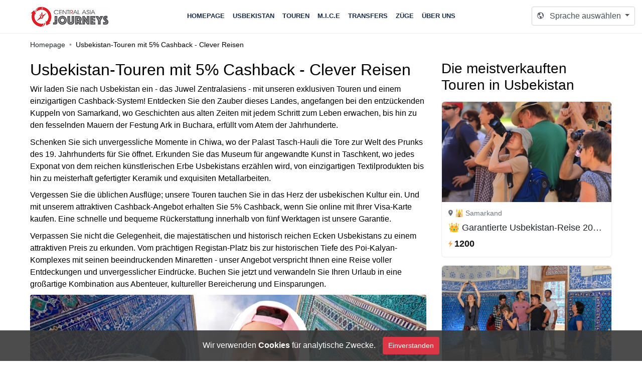

--- FILE ---
content_type: text/html; charset=UTF-8
request_url: https://www.caj.uz/de/cashback
body_size: 21412
content:

<!doctype html>
<html lang="de" class="h-100">
<head>
    <meta http-equiv="x-ua-compatible" content="IE=edge" >
    <meta name="viewport" content="width=device-width, initial-scale=1, minimum-scale=1, user-scalable=yes, viewport-fit=cover">
    <meta name="yandex-verification" content="2fddc232ff6ba93c" />
        <meta name="title" content="Usbekistan-Touren mit 5% Cashback - Clever Reisen"/>
    
        <meta name="description" content="Touren nach Usbekistan mit 5% Cashback - Entdecken Sie die Schönheit Usbekistans und sparen Sie bei Online-Buchungen."/>
    
        <meta name="image" content="https://www.caj.uz//uploads/pages/hoDya.webp"/>
        <meta name="keywords" content="Usbekistan Touren,Cashback,Online-Buchung,Reisen,Usbekistan Tourismus">
    <meta name="robots" content="index, follow">
    <meta name="facebook-domain-verification" content="hm5hsdwgz7y83bgsdm0ew2d6owkfn1" />

    <link rel="manifest" href="/manifest.json">


    
                    <meta property="og:site_name" content="CAJ.UZ"/>
        
                    <meta property="og:title" content="Usbekistan-Touren mit 5% Cashback - Clever Reisen"/>
        
                    <meta property="og:description" content="Touren nach Usbekistan mit 5% Cashback - Entdecken Sie die Schönheit Usbekistans und sparen Sie bei Online-Buchungen."/>
        
                    <meta property="og:type" content="article" data-page-subject="true"/>
        
                    <meta property="og:image" content="https://www.caj.uz//uploads/pages/hoDya.webp"/>
        
                    <meta property="og:url" content="https://www.caj.uz/de/cashback"/>
        

        
        <meta property="twitter:card" content="summary_large_image" />

                    <meta property="twitter:title" content="Usbekistan-Touren mit 5% Cashback - Clever Reisen" />
        
                    <meta property="twitter:description" content="Touren nach Usbekistan mit 5% Cashback - Entdecken Sie die Schönheit Usbekistans und sparen Sie bei Online-Buchungen." />
        
                    <meta property="twitter:image" content="https://www.caj.uz//uploads/pages/hoDya.webp"/>
        
        <meta property="twitter:site" content="@cajourneys1" />
        <meta property="twitter:creator" content="@cajourneys1" />

                    <meta property="twitter:url" content="https://www.caj.uz/de/cashback" />
            
    <meta name="author" content="caj.uz">
    <meta name="generator" content="caj.uz">

    <title>Usbekistan-Touren mit 5% Cashback - Clever Reisen</title>



            <link rel="amphtml" href="https://amp.caj.uz/de/cashback">
    
        <link rel="canonical" href="https://www.caj.uz/de/cashback">
    


                        <link rel="alternate" hreflang="x-default" href="https://www.caj.uz/en/cashback" />
                            <link rel="alternate" hreflang="en" href="https://www.caj.uz/en/cashback" />
                            <link rel="alternate" hreflang="de" href="https://www.caj.uz/de/cashback" />
                            <link rel="alternate" hreflang="tr" href="https://www.caj.uz/tr/cashback" />
                            <link rel="alternate" hreflang="fr" href="https://www.caj.uz/fr/cashback" />
                            <link rel="alternate" hreflang="ru" href="https://www.caj.uz/ru/cashback" />
                        
    <meta name="theme-color" content="#fff">
    <link rel="shortcut icon" href="/img/icon/favicon.ico">
    <link rel="apple-touch-icon" href="/img/icon/180.png" sizes="180x180">
    <link rel="icon" type="image/png" sizes="32x32" href="/img/icon/favicon-32x32.png">
    <link rel="icon" type="image/png" sizes="16x16" href="/img/icon/favicon-16x16.png">
    <link rel="mask-icon" href="/img/icon/mask.svg" color="#DC3545">

    <link rel="stylesheet" href="/assets/css/build.css?new3">
<link rel="stylesheet" href="/assets/css/custom.css?v=1">


        
                
    <script>
        let totalPhotos = false;
    </script>

    <script type="text/javascript">
        document.addEventListener("DOMContentLoaded", function () {
            const pageTitle = document.querySelector("h1")?.innerText || document.title;
            const pageDescription = document.querySelector("meta[name='description']")?.content || "Discover Uzbekistan's culture and history.";
            const pageImage = document.querySelector("meta[property='og:image']")?.content || "https://www.caj.uz/uploads/slides/gSHpw.png";
            const pageUrl = window.location.href;

            const jsonLdWebPage = {
                "@context": "https://schema.org",
                "@type": "WebPage",
                "name": pageTitle,
                "description": pageDescription,
                "url": pageUrl,
                "image": pageImage,
                "inLanguage": "English"
            };

            const candidateXpaths = [
                "/html/head/title",
                "/html/body/h1",
                "/html/body/p[1]",
                "/html/body/main/h1",
                "/html/body/main/p[1]",
                "/html/body/main/div/h1",
                "/html/body/main/div/p[1]",
                "//h1",
                "//p"
            ];

            const validXpaths = candidateXpaths.filter(xpath => {
                try {
                    const result = document.evaluate(xpath, document, null, XPathResult.FIRST_ORDERED_NODE_TYPE, null);
                    return !!result.singleNodeValue;
                } catch (e) {
                    return false;
                }
            });

            if (validXpaths.length > 0) {
                const jsonLdSpeakable = {
                    "@context": "https://schema.org",
                    "@type": "SpeakableSpecification",
                    "xpath": validXpaths
                };

                insertJsonLd(jsonLdSpeakable);
            }

            insertJsonLd(jsonLdWebPage);

            function insertJsonLd(data) {
                if (data) {
                    const script = document.createElement("script");
                    script.type = "application/ld+json";
                    script.textContent = JSON.stringify(data, null, 2);
                    document.head.appendChild(script);
                }
            }
        });
    </script>
</head>

<body class="d-flex flex-column h-100 bg-white">

<header class="header bg-white">
    <div class="container">

        <div class="row">
            <div class="column-menu">
                <button class="btn ion-md-menu" aria-label="Open Menu" data-toggle="modal" data-target="#mobileMenu" type="button"></button>
            </div>

            <div class="col col-md-2 column-logo">
                <a class="logo" href="https://www.caj.uz/de" title="Caj.uz">Caj.uz</a>
            </div>
            <div class="col-md justify-content-center d-flex">
                    <ul class="menu">
                                                        <li><a href="/de/" class="menu-link text-nowrap text-truncate ">Homepage</a>
                                            </li>
                                    <li><a href="/de/uzbekistan" class="menu-link text-nowrap text-truncate ">Usbekistan</a>
                                                    <ul>
                                                                    <li><a href="/de/uzbekistan1">Usbekistan - die Perle des Sandes</a></li>
                                                                    <li><a href="/de/sholkoviyput">Seidenstraße Usbekistan</a></li>
                                                                    <li><a href="/de/cities_uzbekistan">Städte Usbekistans</a></li>
                                                                    <li><a href="/de/geografiya">Geographie von Usbekistan</a></li>
                                                                    <li><a href="/de/klimat">Klima von Usbekistan</a></li>
                                                                    <li><a href="/de/kultura">Kultur von Usbekistan</a></li>
                                                                    <li><a href="/de/kukhnya">Küche Usbekistans</a></li>
                                                                    <li><a href="/de/prazdniki">Feiertage Usbekistans</a></li>
                                                                    <li><a href="/de/sum">Währungseinheit von Usbekistan</a></li>
                                                                    <li><a href="/de/tamojnya">Zollbestimmungen von Usbekistan</a></li>
                                                                    <li><a href="/de/zapovedniki">Reserven von Usbekistan</a></li>
                                                                    <li><a href="/de/borders">Grenzübergangsstellen von Usbekistan</a></li>
                                                                    <li><a href="/de/kms">Entfernungen zwischen Städten Usbekistans</a></li>
                                                            </ul>
                                            </li>
                                    <li><a href="/de/tours" class="menu-link text-nowrap text-truncate ">Touren</a>
                                                    <ul>
                                                                    <li><a href="/de/tours/guaranteed">Garantierte Touren nach Usbekistan</a></li>
                                                                    <li><a href="/de/tours/main">Usbekistan Kulturreisen</a></li>
                                                                    <li><a href="/de/tours/popular">Beliebte Touren nach Usbekistan</a></li>
                                                                    <li><a href="/de/tours/turiiztashkenta">Kurzzeittouren ab Taschkent</a></li>
                                                                    <li><a href="/de/tours/one_day">Touren nach Samarkand, Buchara, Chiwa</a></li>
                                                                    <li><a href="/de/tours/historical">Historische Touren nach Usbekistan</a></li>
                                                                    <li><a href="/de/tours/gastronomic">Gastronomische Touren nach Usbekistan</a></li>
                                                                    <li><a href="/de/tours/train">Touren in Usbekistan mit Zügen</a></li>
                                                                    <li><a href="/de/tours/centralasiatours">Tourneen nach Zentralasien</a></li>
                                                                    <li><a href="/de/tours/micetours">Businessreisen nach Usbekistan</a></li>
                                                                    <li><a href="/de/tours/youth">Jugendreisen nach Usbekistan</a></li>
                                                                    <li><a href="/de/tours/wintertours">Wintertouren Usbekistan</a></li>
                                                                    <li><a href="/de/tours/lowcost">Budget Usbekistan-Touren</a></li>
                                                            </ul>
                                            </li>
                                    <li><a href="/de/mice" class="menu-link text-nowrap text-truncate ">M.I.C.E</a>
                                            </li>
                                    <li><a href="/de/transfers" class="menu-link text-nowrap text-truncate ">Transfers</a>
                                            </li>
                                    <li><a href="/de/railway" class="menu-link text-nowrap text-truncate ">Züge</a>
                                            </li>
                                    <li><a href="/de/about" class="menu-link text-nowrap text-truncate ">Über uns</a>
                                            </li>
                                                            </ul>
            </div>

                        <div class="col-md-2 text-right">
                <div class="btn-group dropdown select-language">
                    <button type="button" class="btn btn-outline-secondary dropdown-toggle" data-toggle="dropdown" aria-haspopup="true" aria-expanded="false">
                        <i class="ion-md-globe mr-2"></i> Sprache auswählen
                    </button>
                    <div class="dropdown-menu">
                                                    <a class="dropdown-item icon-lang lang-en" href="https://www.caj.uz/en">English</a>
                                                    <a class="dropdown-item icon-lang lang-de" href="https://www.caj.uz/de">Deutsch</a>
                                                    <a class="dropdown-item icon-lang lang-fr" href="https://www.caj.uz/fr">Français</a>
                                                    <a class="dropdown-item icon-lang lang-tr" href="https://www.caj.uz/tr">Türkçe</a>
                                                    <a class="dropdown-item icon-lang lang-ru" href="https://www.caj.uz/ru">Русский</a>
                                            </div>
                </div>
            </div>
                    </div>
    </div>
</header>
<main  class="flex-shrink-0"><nav aria-label="breadcrumb" class=" border-top mb-2">
    <div class="container">
        <ol class="breadcrumb">
                                                                        <li class="breadcrumb-item"><a href="/de">Homepage</a></li>
                                                                                <li class="breadcrumb-item active" aria-current="page">Usbekistan-Touren mit 5% Cashback - Clever Reisen</li>
                                                        </ol>
    </div>
</nav>
<div class="container transfer-page">
    <div class="row">
        <div class="col ">
            <h1>Usbekistan-Touren mit 5% Cashback - Clever Reisen</h1>

            
            <div>
                <p>Wir laden Sie nach Usbekistan ein - das Juwel Zentralasiens - mit unseren exklusiven Touren und einem einzigartigen Cashback-System! Entdecken Sie den Zauber dieses Landes, angefangen bei den entzückenden Kuppeln von Samarkand, wo Geschichten aus alten Zeiten mit jedem Schritt zum Leben erwachen, bis hin zu den fesselnden Mauern der Festung Ark in Buchara, erfüllt vom Atem der Jahrhunderte.</p>

<p>Schenken Sie sich unvergessliche Momente in Chiwa, wo der Palast Tasch-Hauli die Tore zur Welt des Prunks des 19. Jahrhunderts für Sie öffnet. Erkunden Sie das Museum für angewandte Kunst in Taschkent, wo jedes Exponat von dem reichen künstlerischen Erbe Usbekistans erzählen wird, von einzigartigen Textilprodukten bis hin zu meisterhaft gefertigter Keramik und exquisiten Metallarbeiten.</p>

<p>Vergessen Sie die üblichen Ausflüge; unsere Touren tauchen Sie in das Herz der usbekischen Kultur ein. Und mit unserem attraktiven Cashback-Angebot erhalten Sie 5% Cashback, wenn Sie online mit Ihrer Visa-Karte kaufen. Eine schnelle und bequeme Rückerstattung innerhalb von fünf Werktagen ist unsere Garantie.</p>

<p>Verpassen Sie nicht die Gelegenheit, die majestätischen und historisch reichen Ecken Usbekistans zu einem attraktiven Preis zu erkunden. Vom prächtigen Registan-Platz bis zur historischen Tiefe des Poi-Kalyan-Komplexes mit seinen beeindruckenden Minaretten - unser Angebot verspricht Ihnen eine Reise voller Entdeckungen und unvergesslicher Eindrücke. Buchen Sie jetzt und verwandeln Sie Ihren Urlaub in eine großartige Kombination aus Abenteuer, kultureller Bereicherung und Einsparungen.</p>

<div id="carouselExampleControls" class="carousel slide" data-ride="carousel">
<div class="carousel-inner">
<div class="carousel-item active">
<img loading="lazy" class="d-block w-100 rounded shadow" src="https://www.caj.uz/uploads/pages/srJ0Q.webp" alt="Touren nach Usbekistan">
<h2>Rundreise nach Usbekistan 27.03.25 - 03.04.25.</h2>
<p>Tour durch Usbekistan mit deutsch-, französisch-, italienisch-, spanisch- und japanischsprachigen Guides.</p>
<a href="https://www.caj.uz/ru/buy/1?ticket_id=2" class="btn btn-sm btn-outline-danger"><i class="ion-md-card mr-2"></i>Rundreise nach Usbekistan kaufen mit Cashback 5%.</a>
</div>

<div class="carousel-item">
<img loading="lazy" class="d-block w-100 rounded shadow" src="https://www.caj.uz/uploads/pages/ctfip.webp" alt="Reisen nach Usbekistan">
<h2>Rundreise nach Usbekistan 15.04.25 - 22.04.25.</h2>
<p>Tour durch Usbekistan mit deutsch-, französisch-, italienisch-, spanisch- und japanischsprachigen Guides.</p>
<a href="https://www.caj.uz/ru/buy/1?ticket_id=4" class="btn btn-sm btn-outline-danger"><i class="ion-md-card mr-2"></i>Rundreise nach Usbekistan kaufen mit Cashback 5%.</a>
</div>

<div class="carousel-item">
<img loading="lazy" class="d-block w-100 rounded shadow" src="https://www.caj.uz/uploads/pages/BbvQL.webp" alt="Reisen nach Usbekistan">
<h2>Rundreise nach Usbekistan 06.05.25 - 23.05.25.</h2>
<p>Tour durch Usbekistan mit deutsch-, französisch-, italienisch-, spanisch- und japanischsprachigen Guides.</p>
<a href="https://www.caj.uz/ru/buy/1?ticket_id=37" class="btn btn-sm btn-outline-danger"><i class="ion-md-card mr-2"></i>Rundreise nach Usbekistan kaufen mit Cashback 5%.</a>
</div>
</div>

  <a class="carousel-control-prev" href="#carouselExampleControls" role="button" data-slide="prev">
    <span class="carousel-control-prev-icon" aria-hidden="true"></span>
    <span class="sr-only">Previous</span>
  </a>
  <a class="carousel-control-next" href="#carouselExampleControls" role="button" data-slide="next">
    <span class="carousel-control-next-icon" aria-hidden="true"></span>
    <span class="sr-only">Next</span>
  </a>
</div>

<br>


<p><b><em>Rules of cashback program;</em></b><br>
01 .: Voraussetzung für den Erhalt von Cashback für das Programms ist die Online-Zahlung mit einer Visa-Karte auf der Website <a href="https://www.caj.uz/de" title="https://www.caj.uz/de">https://www.caj.uz/de</a>.<br>
02.: Die Zahlung muss vollständig und in einer Rate erfolgen.<br>
03.: Cashback zurückgegeben innerhalb von 5 Tagen nach Erhalt der vollständigen Bezahlung.<br>
04.: Der bezahlte Betrag wird abzüglich des Cashbacks zurückerstattet, wenn er bereits vor Erhalt der Stornierungsanfrage und der Strafen für verspätete Stornierung an den Karteninhaber überwiesen wurde.<br>
05.: Die Höhe der Geldbußen ist in diesem <a href="https://www.caj.uz/de/terms" title="Vertrag des öffentlichen Angebots">Abschnitt</a> angegeben<a href="https://www.caj.uz/ru/terms" title="Public offer for the provision of tourist services in Uzbekistan"></a>.<br>
06.: Rückerstattungen werden auf die Karte aus dem die Zahlung gemacht wurde.<br>
07.: Um die Tour nach Usbekistan zu bezahlen, klicken Sie auf die Schaltfläche "Kaufen Sie mit Cashback 5%".<br>
08.: Der Reisegutschein wird an die beim Kauf der Tour angegebene E-Mail gesendet.</p>
            </div>


            

            
        </div>

        <div class="col-md-4 do-not-response">
                <h2 class="main-title">Die meistverkauften Touren in Usbekistan</h2>
    <div class="tours-horizontal">
                    <div class="tour card">
                <a href="/de/tour/guaranteed-tour-uzbekistan-1">
                    <div class="cover">
                                                <img loading="lazy" style="object-fit: cover; width: 100%; height: 100%" src="/uploads/tours/W0obI_thumb.webp" alt="Guaranteed tour to Uzbekistan">
                                            </div>
                    <div itemscope itemtype="http://schema.org/TourismEvent">
                        <div class="description" itemprop="description">
                            <div class="location text-muted mb-2 text-md"><i class="ion-md-pin"></i> 🕌 Samarkand</div>
                            <h3 class="title text-truncate" itemprop="name">👑 Garantierte Usbekistan-Reise 2026-2027 | Seidenstraße</h3>
                            <div class="service-price" itemprop="offers" itemscope itemtype="http://schema.org/Offer">
                                       <span>
                                           <i class="input-icon field-icon ion-ios-flash text-orange"></i>
                                       </span>
                                <meta itemprop="hasMerchantReturnPolicy" content="https://www.caj.uz/de/returnpolicy">
                                <meta itemprop="priceCurrency" content="USD"/>
                                <span class="price" itemprop="price">1200</span>
                            </div>
                        </div>
                    </div>
                </a>
            </div>
                    <div class="tour card">
                <a href="/de/tour/small-group-tour-2">
                    <div class="cover">
                                                <img loading="lazy" style="object-fit: cover; width: 100%; height: 100%" src="/uploads/tours/b7r05_thumb.webp" alt="Small-group tour to Uzbekistan">
                                            </div>
                    <div itemscope itemtype="http://schema.org/TourismEvent">
                        <div class="description" itemprop="description">
                            <div class="location text-muted mb-2 text-md"><i class="ion-md-pin"></i> 🕌 Samarkand</div>
                            <h3 class="title text-truncate" itemprop="name">🇺🇿 Usbekistan Kleingruppenreise – 5 Tage | Taschkent–Buchara–Samarkand 🚆</h3>
                            <div class="service-price" itemprop="offers" itemscope itemtype="http://schema.org/Offer">
                                       <span>
                                           <i class="input-icon field-icon ion-ios-flash text-orange"></i>
                                       </span>
                                <meta itemprop="hasMerchantReturnPolicy" content="https://www.caj.uz/de/returnpolicy">
                                <meta itemprop="priceCurrency" content="USD"/>
                                <span class="price" itemprop="price">700</span>
                            </div>
                        </div>
                    </div>
                </a>
            </div>
                    <div class="tour card">
                <a href="/de/tour/tashkent-city-tour-3">
                    <div class="cover">
                                                <img loading="lazy" style="object-fit: cover; width: 100%; height: 100%" src="/uploads/tours/n0HUb_thumb.webp" alt="">
                                            </div>
                    <div itemscope itemtype="http://schema.org/TourismEvent">
                        <div class="description" itemprop="description">
                            <div class="location text-muted mb-2 text-md"><i class="ion-md-pin"></i> 🌟 Taschkent</div>
                            <h3 class="title text-truncate" itemprop="name">🌆 Taschkent Stadtrundfahrt – Geführte Stadtführung in 1 Tag</h3>
                            <div class="service-price" itemprop="offers" itemscope itemtype="http://schema.org/Offer">
                                       <span>
                                           <i class="input-icon field-icon ion-ios-flash text-orange"></i>
                                       </span>
                                <meta itemprop="hasMerchantReturnPolicy" content="https://www.caj.uz/de/returnpolicy">
                                <meta itemprop="priceCurrency" content="USD"/>
                                <span class="price" itemprop="price">37</span>
                            </div>
                        </div>
                    </div>
                </a>
            </div>
                    <div class="tour card">
                <a href="/de/tour/incentive-tour-Uzbekistan-4">
                    <div class="cover">
                                                <img loading="lazy" style="object-fit: cover; width: 100%; height: 100%" src="/uploads/tours/fzbgu_thumb.webp" alt="">
                                            </div>
                    <div itemscope itemtype="http://schema.org/TourismEvent">
                        <div class="description" itemprop="description">
                            <div class="location text-muted mb-2 text-md"><i class="ion-md-pin"></i> 🌟 Taschkent</div>
                            <h3 class="title text-truncate" itemprop="name">🏅 Incentive Reise Usbekistan – 4-tägiges Firmenretreat</h3>
                            <div class="service-price" itemprop="offers" itemscope itemtype="http://schema.org/Offer">
                                       <span>
                                           <i class="input-icon field-icon ion-ios-flash text-orange"></i>
                                       </span>
                                <meta itemprop="hasMerchantReturnPolicy" content="https://www.caj.uz/de/returnpolicy">
                                <meta itemprop="priceCurrency" content="USD"/>
                                <span class="price" itemprop="price">450</span>
                            </div>
                        </div>
                    </div>
                </a>
            </div>
            </div>
        </div>

        
        

    </div>
</div>

    <script type="application/ld+json">
        {
          "@context": "https://schema.org",
          "@type": "TouristAttraction",
          "name": "Usbekistan-Touren mit 5% Cashback - Clever Reisen",
  "description": "Wir laden Sie nach Usbekistan ein - das Juwel Zentralasiens - mit unseren exklusiven Touren und einem einzigartigen Cashback-System! Entdecken Sie den Zauber dieses Landes, angefangen bei den entzückenden Kuppeln von Samarkand, wo Geschichten aus alten Zeiten mit jedem Schritt zum Leben erwachen, bis hin zu den fesselnden Mauern der Festung Ark in Buchara, erfüllt vom Atem der Jahrhunderte.

Schenken Sie sich unvergessliche Momente in Chiwa, wo der Palast Tasch-Hauli die Tore zur Welt des Prunks des 19. Jahrhunderts für Sie öffnet. Erkunden Sie das Museum für angewandte Kunst in Taschkent, wo jedes Exponat von dem reichen künstlerischen Erbe Usbekistans erzählen wird, von einzigartigen Textilprodukten bis hin zu meisterhaft gefertigter Keramik und exquisiten Metallarbeiten.

Vergessen Sie die üblichen Ausflüge; unsere Touren tauchen Sie in das Herz der usbekischen Kultur ein. Und mit unserem attraktiven Cashback-Angebot erhalten Sie 5% Cashback, wenn Sie online mit Ihrer Visa-Karte kaufen. Eine schnelle und bequeme Rückerstattung innerhalb von fünf Werktagen ist unsere Garantie.

Verpassen Sie nicht die Gelegenheit, die majestätischen und historisch reichen Ecken Usbekistans zu einem attraktiven Preis zu erkunden. Vom prächtigen Registan-Platz bis zur historischen Tiefe des Poi-Kalyan-Komplexes mit seinen beeindruckenden Minaretten - unser Angebot verspricht Ihnen eine Reise voller Entdeckungen und unvergesslicher Eindrücke. Buchen Sie jetzt und verwandeln Sie Ihren Urlaub in eine großartige Kombination aus Abenteuer, kultureller Bereicherung und Einsparungen.





Rundreise nach Usbekistan 27.03.25 - 03.04.25.
Tour durch Usbekistan mit deutsch-, französisch-, italienisch-, spanisch- und japanischsprachigen Guides.
Rundreise nach Usbekistan kaufen mit Cashback 5%.




Rundreise nach Usbekistan 15.04.25 - 22.04.25.
Tour durch Usbekistan mit deutsch-, französisch-, italienisch-, spanisch- und japanischsprachigen Guides.
Rundreise nach Usbekistan kaufen mit Cashback 5%.




Rundreise nach Usbekistan 06.05.25 - 23.05.25.
Tour durch Usbekistan mit deutsch-, französisch-, italienisch-, spanisch- und japanischsprachigen Guides.
Rundreise nach Usbekistan kaufen mit Cashback 5%.



  
    
    Previous
  
  
    
    Next
  





Rules of cashback program;
01 .: Voraussetzung für den Erhalt von Cashback für das Programms ist die Online-Zahlung mit einer Visa-Karte auf der Website https://www.caj.uz/de.
02.: Die Zahlung muss vollständig und in einer Rate erfolgen.
03.: Cashback zurückgegeben innerhalb von 5 Tagen nach Erhalt der vollständigen Bezahlung.
04.: Der bezahlte Betrag wird abzüglich des Cashbacks zurückerstattet, wenn er bereits vor Erhalt der Stornierungsanfrage und der Strafen für verspätete Stornierung an den Karteninhaber überwiesen wurde.
05.: Die Höhe der Geldbußen ist in diesem Abschnitt angegeben.
06.: Rückerstattungen werden auf die Karte aus dem die Zahlung gemacht wurde.
07.: Um die Tour nach Usbekistan zu bezahlen, klicken Sie auf die Schaltfläche &quot;Kaufen Sie mit Cashback 5%&quot;.
08.: Der Reisegutschein wird an die beim Kauf der Tour angegebene E-Mail gesendet.",
  "url": "https://www.caj.uz/en",
  "image": [
                            "/uploads/pages/hoDya.webp",                    "/uploads/pages/2cwO7.webp",                    "/uploads/pages/tI60j.webp",                    "/uploads/pages/GEp7O.webp",                    "/uploads/pages/tyZI6.webp",                    "/uploads/pages/cH1vq.webp",                    "/uploads/pages/P2ZDn.webp",                    "/uploads/pages/MNuxH.webp",                    "/uploads/pages/3u9eU.webp",                    "/uploads/pages/Au3fx.webp",                    "/uploads/pages/RvhJL.webp",                    "/uploads/pages/POwo2.webp",                    "/uploads/pages/SRxTs.webp",                    "/uploads/pages/OQBJh.webp",                    "/uploads/pages/BbvQL.webp",                    "/uploads/pages/CUhGa.webp",                    "/uploads/pages/QhXN0.webp",                    "/uploads/pages/H4hiN.webp",                    "/uploads/pages/cZfHb.webp",                    "/uploads/pages/IbLKU.webp",                    "/uploads/pages/ctfip.webp",                    "/uploads/pages/yFax0.webp",                    "/uploads/pages/EtKJb.webp",                    "/uploads/pages/srJ0Q.webp",                    "/uploads/pages/HEyap.webp",                    "/uploads/pages/kacHj.webp",                    "/uploads/pages/sFV6I.webp",                    "/uploads/pages/S7Z8x.webp"                            ],
        "address": {
          "@type": "PostalAddress",
          "addressLocality": "Tashkent",
          "addressRegion": "Tashkent",
          "addressCountry": "UZ"
        }
      }
    </script>

</main>

<footer class="footer mt-auto bg-white">

    <div class="columns">
    <div class="container">
        <div class="row">
            <div class="col-lg-3">
                <div class="logo"></div>
                <div class="text-muted mb-2 text-md">
                    Reisen sie mit dem Reiseveranstalter Central Asia Journeys nach Usbekistan.
Entertaining, historische, kulturelle Tour-Pakete nach Usbekistan.
                </div>

                                    <div class="btn-group dropup select-language">
                        <button type="button" class="btn btn-outline-secondary dropdown-toggle" data-toggle="dropdown" aria-haspopup="true" aria-expanded="false">
                            <i class="ion-md-globe mr-2"></i> Sprache auswählen
                        </button>
                        <div class="dropdown-menu">
                                                            <a class="dropdown-item" href="https://www.caj.uz/en">English</a>
                                                            <a class="dropdown-item" href="https://www.caj.uz/de">Deutsch</a>
                                                            <a class="dropdown-item" href="https://www.caj.uz/fr">Français</a>
                                                            <a class="dropdown-item" href="https://www.caj.uz/tr">Türkçe</a>
                                                            <a class="dropdown-item" href="https://www.caj.uz/ru">Русский</a>
                                                    </div>
                    </div>
                            </div>

                                                                                                                                        <div class="col-lg-3 col-md-6 column">
                                <h2 class="title">Information</h2>
                                                                                                            <a href="/de/guaranteed" class="footer-link" aria-label="Footer Link to Touren 2026 - 2027">Touren 2026 - 2027</a>
                                                                            <a href="/de/cashback" class="footer-link" aria-label="Footer Link to Cashback 5%">Cashback 5%</a>
                                                                            <a href="/de/transfer" class="footer-link" aria-label="Footer Link to Transfers">Transfers</a>
                                                                            <a href="/de/visa" class="footer-link" aria-label="Footer Link to Visum">Visum</a>
                                                                            <a href="/de/embassies" class="footer-link" aria-label="Footer Link to Botschaften">Botschaften</a>
                                                                            <a href="/de/consulate" class="footer-link" aria-label="Footer Link to Konsulate">Konsulate</a>
                                                                            <a href="/de/guide" class="footer-link" aria-label="Footer Link to Reminder">Reminder</a>
                                                                            <a href="/de/terms" class="footer-link" aria-label="Footer Link to Öffentliches Angebot">Öffentliches Angebot</a>
                                                                            <a href="/de/hotels" class="footer-link" aria-label="Footer Link to Hotels">Hotels</a>
                                                                            <a href="/de/emergency" class="footer-link" aria-label="Footer Link to Notdienste">Notdienste</a>
                                                                            <a href="/de/train_ticket_uzbekistan" class="footer-link" aria-label="Footer Link to Zugtickets">Zugtickets</a>
                                                                                                </div>
                                                    <div class="col-lg-3 col-md-6 column">
                                <h2 class="title">Allgemein</h2>
                                                                                                            <a href="/de/touronline" class="footer-link" aria-label="Footer Link to Online-Bezahlung">Online-Bezahlung</a>
                                                                            <a href="/de/partners" class="footer-link" aria-label="Footer Link to Kommission 10%">Kommission 10%</a>
                                                                            <a href="/de/news" class="footer-link" aria-label="Footer Link to Nachrichten">Nachrichten</a>
                                                                            <a href="/de/jobs" class="footer-link" aria-label="Footer Link to Offene Stelle">Offene Stelle</a>
                                                                            <a href="/de/reviews" class="footer-link" aria-label="Footer Link to Bewertungen">Bewertungen</a>
                                                                            <a href="/de/returnpolicy" class="footer-link" aria-label="Footer Link to Rückgaberecht">Rückgaberecht</a>
                                                                            <a href="/de/contacts" class="footer-link" aria-label="Footer Link to Kontakte">Kontakte</a>
                                                                                                </div>
                                                                        
                        <div class="col-md-6 col-lg-3 column">
                <h2 class="title">Kontakte</h2>

                                <div class="element">
                    <div class="text-muted">Tel</div>
                    <h3>☎️ +998 71 236 39 45</h3>
                </div>
                                <div class="element">
                    <div class="text-muted">Schreiben Sie uns</div>
                    <h3>📧 cajourneys@gmail.com</h3>
                </div>

                <div class="element social-media">
                    <div class="text-muted">Abonnieren</div>
                    <a class="footer-link" href="https://www.facebook.com/cajourneys" aria-label="Footer Link to facebook" target="_blank"><i class="ion-logo-facebook mr-2"></i>Facebook</a>
                    <a class="footer-link" href="https://www.instagram.com/centralasiajourneys/" aria-label="Footer Link to instagram" target="_blank"><i class="ion-logo-instagram mr-2"></i>Instagram</a>
                    <a class="footer-link" href="https://x.com/cajourneys1" aria-label="Footer Link to twitter" target="_blank"><i class="ion-logo-twitter mr-2"></i>Twitter</a>
                    <a class="footer-link" href="https://www.youtube.com/channel/UC0xf3gFnChI7aFMNkbW9jHg" aria-label="Footer Link to youtube" target="_blank"><i class="ion-logo-youtube mr-2"></i>Youtube</a>
                </div>
            </div>
                    </div>
    </div>
</div>
    <div class="copyright">
        <div class="container">
            <div class="row">
                <div class="col-md text-muted copyright-text text-md">© 1996-2026 Central Asia Journeys </div>
                <div class="col-md-4">
                    <div class="row">
                        <div class="col-3">
                            <svg id="icon-master-card" viewBox="0 0 40 24" height="40" >
                                <title>MasterCard</title>
                                <path d="M0 1.927C0 .863.892 0 1.992 0h36.016C39.108 0 40 .863 40 1.927v20.146C40 23.137 39.108 24 38.008 24H1.992C.892 24 0 23.137 0 22.073V1.927z" style="fill: #FFF"></path>
                                <path d="M11.085 22.2v-1.36c0-.522-.318-.863-.864-.863-.272 0-.568.09-.773.386-.16-.25-.386-.386-.727-.386-.228 0-.455.068-.637.318v-.272h-.478V22.2h.478v-1.202c0-.386.204-.567.523-.567.318 0 .478.205.478.568V22.2h.477v-1.202c0-.386.23-.567.524-.567.32 0 .478.205.478.568V22.2h.523zm7.075-2.177h-.774v-.658h-.478v.658h-.432v.43h.432v.998c0 .5.205.795.75.795.206 0 .433-.068.592-.16l-.136-.407c-.136.09-.296.114-.41.114-.227 0-.318-.137-.318-.363v-.976h.774v-.43zm4.048-.046c-.273 0-.454.136-.568.318v-.272h-.478V22.2h.478v-1.225c0-.363.16-.567.455-.567.09 0 .204.023.295.046l.137-.454c-.09-.023-.228-.023-.32-.023zm-6.118.227c-.228-.16-.546-.227-.888-.227-.546 0-.91.272-.91.703 0 .363.274.567.75.635l.23.023c.25.045.385.113.385.227 0 .16-.182.272-.5.272-.32 0-.57-.113-.728-.227l-.228.363c.25.18.59.272.932.272.637 0 1-.295 1-.703 0-.385-.295-.59-.75-.658l-.227-.022c-.205-.023-.364-.068-.364-.204 0-.16.16-.25.41-.25.272 0 .545.114.682.182l.205-.386zm12.692-.227c-.273 0-.455.136-.568.318v-.272h-.478V22.2h.478v-1.225c0-.363.16-.567.455-.567.09 0 .203.023.294.046L29.1 20c-.09-.023-.227-.023-.318-.023zm-6.096 1.134c0 .66.455 1.135 1.16 1.135.32 0 .546-.068.774-.25l-.228-.385c-.182.136-.364.204-.57.204-.385 0-.658-.272-.658-.703 0-.407.273-.68.66-.702.204 0 .386.068.568.204l.228-.385c-.228-.182-.455-.25-.774-.25-.705 0-1.16.477-1.16 1.134zm4.413 0v-1.087h-.48v.272c-.158-.204-.385-.318-.68-.318-.615 0-1.093.477-1.093 1.134 0 .66.478 1.135 1.092 1.135.317 0 .545-.113.68-.317v.272h.48v-1.09zm-1.753 0c0-.384.25-.702.66-.702.387 0 .66.295.66.703 0 .387-.273.704-.66.704-.41-.022-.66-.317-.66-.703zm-5.71-1.133c-.636 0-1.09.454-1.09 1.134 0 .682.454 1.135 1.114 1.135.32 0 .638-.09.888-.295l-.228-.34c-.18.136-.41.227-.636.227-.296 0-.592-.136-.66-.522h1.615v-.18c.022-.704-.388-1.158-1.002-1.158zm0 .41c.297 0 .502.18.547.52h-1.137c.045-.295.25-.52.59-.52zm11.852.724v-1.95h-.48v1.135c-.158-.204-.385-.318-.68-.318-.615 0-1.093.477-1.093 1.134 0 .66.478 1.135 1.092 1.135.318 0 .545-.113.68-.317v.272h.48v-1.09zm-1.752 0c0-.384.25-.702.66-.702.386 0 .66.295.66.703 0 .387-.274.704-.66.704-.41-.022-.66-.317-.66-.703zm-15.97 0v-1.087h-.476v.272c-.16-.204-.387-.318-.683-.318-.615 0-1.093.477-1.093 1.134 0 .66.478 1.135 1.092 1.135.318 0 .545-.113.682-.317v.272h.477v-1.09zm-1.773 0c0-.384.25-.702.66-.702.386 0 .66.295.66.703 0 .387-.274.704-.66.704-.41-.022-.66-.317-.66-.703z" style="fill: #000"></path>
                                <path style="fill: #FF5F00" d="M23.095 3.49H15.93v12.836h7.165"></path>
                                <path d="M16.382 9.91c0-2.61 1.23-4.922 3.117-6.42-1.39-1.087-3.14-1.745-5.05-1.745-4.528 0-8.19 3.65-8.19 8.164 0 4.51 3.662 8.162 8.19 8.162 1.91 0 3.66-.657 5.05-1.746-1.89-1.474-3.118-3.81-3.118-6.417z" style="fill: #EB001B"></path>
                                <path d="M32.76 9.91c0 4.51-3.664 8.162-8.19 8.162-1.91 0-3.662-.657-5.05-1.746 1.91-1.496 3.116-3.81 3.116-6.417 0-2.61-1.228-4.922-3.116-6.42 1.388-1.087 3.14-1.745 5.05-1.745 4.526 0 8.19 3.674 8.19 8.164z" style="fill: #F79E1B"></path>
                            </svg>
                        </div>
                        <div class="col-3">
                            <svg id="icon-visa" viewBox="0 0 40 24" height="40">
                                <title>Visa</title>
                                <path d="M0 1.927C0 .863.892 0 1.992 0h36.016C39.108 0 40 .863 40 1.927v20.146C40 23.137 39.108 24 38.008 24H1.992C.892 24 0 23.137 0 22.073V1.927z" style="fill: #FFF"></path>
                                <path d="M0 22.033C0 23.12.892 24 1.992 24h36.016c1.1 0 1.992-.88 1.992-1.967V20.08H0v1.953z" style="fill: #F8B600"></path>
                                <path d="M0 3.92h40V1.967C40 .88 39.108 0 38.008 0H1.992C.892 0 0 .88 0 1.967V3.92zM19.596 7.885l-2.11 9.478H14.93l2.11-9.478h2.554zm10.743 6.12l1.343-3.56.773 3.56H30.34zm2.85 3.358h2.36l-2.063-9.478H31.31c-.492 0-.905.274-1.088.695l-3.832 8.783h2.682l.532-1.415h3.276l.31 1.415zm-6.667-3.094c.01-2.502-3.6-2.64-3.577-3.76.008-.338.345-.7 1.083-.793.365-.045 1.373-.08 2.517.425l.448-2.01c-.615-.214-1.405-.42-2.39-.42-2.523 0-4.3 1.288-4.313 3.133-.016 1.364 1.268 2.125 2.234 2.58.996.464 1.33.762 1.325 1.177-.006.636-.793.918-1.526.928-1.285.02-2.03-.333-2.623-.6l-.462 2.08c.598.262 1.7.49 2.84.502 2.682 0 4.437-1.273 4.445-3.243zM15.948 7.884l-4.138 9.478h-2.7L7.076 9.8c-.123-.466-.23-.637-.606-.834-.615-.32-1.63-.62-2.52-.806l.06-.275h4.345c.554 0 1.052.354 1.178.966l1.076 5.486 2.655-6.45h2.683z" style="fill: #1A1F71"></path>
                            </svg>
                        </div>
                        <div class="col">
                            <svg xmlns="http://www.w3.org/2000/svg" width="115" height="40" viewBox="0 0 115 40"><g fill="none" transform="translate(.917)"><path fill="#F5811E" d="M96.8008514,0 C102.992053,2.87824102 106.36184,8.57789697 107.637585,16.371594 C109.153421,16.8134168 111.83135,15.6825778 113.057373,16.6017396 C113.827366,17.179945 113.605744,19.7271741 113.625633,21.0981033 C113.723658,26.0206626 113.551759,31.8439153 113.625633,36.0859823 C112.655328,30.2613089 112.091329,24.01044 111.319915,17.9854547 C109.828231,17.7197928 107.839318,17.9428352 106.134535,17.8718026 C105.151444,13.3100889 103.367105,8.92169476 100.831241,5.65419509 C100.155011,4.78049409 99.4816218,3.84570505 98.7570892,3.23908663 C98.3664099,2.90949536 97.3875807,2.20769326 96.9102416,2.20201065 C95.8873721,2.18922478 94.3942668,3.90679309 93.6825202,4.6171191 C90.8255889,7.47405034 88.9787413,11.1180228 87.8024414,15.4538528 C86.8946448,12.0101923 88.7201826,8.82509042 90.3397259,6.34605263 C92.0274605,3.76188658 94.3331788,1.28995204 96.8008514,0 Z"/><path fill="#F5811E" d="M96.8008514,0 C102.992053,2.87824102 106.36184,8.57789697 107.637585,16.371594 C109.153421,16.8134168 111.83135,15.6825778 113.057373,16.6017396 C113.827366,17.179945 113.605744,19.7271741 113.625633,21.0981033 C113.723658,26.0206626 113.551759,31.8439153 113.625633,36.0859823 C112.655328,30.2613089 112.091329,24.01044 111.319915,17.9854547 C109.828231,17.7197928 107.839318,17.9428352 106.134535,17.8718026 C105.151444,13.3100889 103.367105,8.92169476 100.831241,5.65419509 C100.155011,4.78049409 99.4816218,3.84570505 98.7570892,3.23908663 C98.3664099,2.90949536 97.3875807,2.20769326 96.9102416,2.20201065 C95.8873721,2.18922478 94.3942668,3.90679309 93.6825202,4.6171191 C90.8255889,7.47405034 88.9787413,11.1180228 87.8024414,15.4538528 C86.8946448,12.0101923 88.7201826,8.82509042 90.3397259,6.34605263 C92.0274605,3.76188658 94.3331788,1.28995204 96.8008514,0 Z"/><path fill="#ED1B23" d="M48.6094931,18.7923851 C48.3765062,15.334518 45.9571358,13.2291117 43.3076198,11.7601575 C40.8115341,10.3764424 37.1590378,9.37204145 34.4298647,11.4135184 C34.4200206,10.7898522 35.1502358,10.4858326 35.582114,10.1448762 C36.9004791,9.10780018 38.7672159,8.02100137 41.2320471,8.18579701 C46.0935184,8.51112632 50.6708592,13.4109552 48.6094931,18.7923851 Z"/><path fill="#ED1B23" d="M48.6094931,18.7923851 C48.3765062,15.334518 45.9571358,13.2291117 43.3076198,11.7601575 C40.8115341,10.3764424 37.1590378,9.37204145 34.4298647,11.4135184 C34.4200206,10.7898522 35.1502358,10.4858326 35.582114,10.1448762 C36.9004791,9.10780018 38.7672159,8.02100137 41.2320471,8.18579701 C46.0935184,8.51112632 50.6708592,13.4109552 48.6094931,18.7923851 Z"/><path fill="#00A550" d="M94.1499147,23.6339672 C92.6411822,23.3015346 91.1906965,22.4406195 89.5384782,21.9050337 C87.4785327,21.2373272 85.3404514,20.6264469 82.6199028,20.7514642 C80.2928748,20.8580131 77.8990761,21.4404805 75.4726024,21.7899609 C68.7301879,22.7588456 60.5713833,23.7305715 52.990784,23.5188944 C42.6825329,23.234764 35.8179422,19.6078393 29.5869624,14.526167 C26.2697459,16.2060835 22.7963245,17.557863 19.2162026,18.5622394 C15.3534497,19.6490383 10.857086,19.5566959 6.18882347,19.0225307 C11.0943349,18.4926275 15.3307193,18.5324058 19.3312754,17.1756831 C23.0803761,15.9056201 26.2924704,13.7661182 29.3610788,12.2176075 C30.5473232,11.6180923 31.5318351,13.2120639 32.7052936,14.1781073 C39.0740767,19.3933209 48.2401236,21.6294272 60.3739126,21.2103348 C66.4713511,20.997237 72.7492125,20.0169871 78.585251,19.5993154 C84.8162308,19.1503894 89.784251,20.7131066 94.1499147,23.6339672 Z"/><path fill="#00A550" d="M94.1499147,23.6339672 C92.6411822,23.3015346 91.1906965,22.4406195 89.5384782,21.9050337 C87.4785327,21.2373272 85.3404514,20.6264469 82.6199028,20.7514642 C80.2928748,20.8580131 77.8990761,21.4404805 75.4726024,21.7899609 C68.7301879,22.7588456 60.5713833,23.7305715 52.990784,23.5188944 C42.6825329,23.234764 35.8179422,19.6078393 29.5869624,14.526167 C26.2697459,16.2060835 22.7963245,17.557863 19.2162026,18.5622394 C15.3534497,19.6490383 10.857086,19.5566959 6.18882347,19.0225307 C11.0943349,18.4926275 15.3307193,18.5324058 19.3312754,17.1756831 C23.0803761,15.9056201 26.2924704,13.7661182 29.3610788,12.2176075 C30.5473232,11.6180923 31.5318351,13.2120639 32.7052936,14.1781073 C39.0740767,19.3933209 48.2401236,21.6294272 60.3739126,21.2103348 C66.4713511,20.997237 72.7492125,20.0169871 78.585251,19.5993154 C84.8162308,19.1503894 89.784251,20.7131066 94.1499147,23.6339672 Z"/><path fill="#044DA2" d="M103.602933,18.7923851 C100.603746,20.4143925 97.1995697,21.1346965 93.8004343,20.866537 C91.2816182,20.6875349 88.8821369,19.8294611 86.4215676,19.1376035 C84.1485244,18.4997308 81.6865344,17.6032993 79.1577738,17.40867 C74.8119992,17.0733961 70.6580127,17.6828558 65.6701034,17.8703819 C68.7657042,16.5477549 72.1241256,15.46948 76.0408632,15.2180246 C79.7984879,14.9779344 82.9850104,15.6967843 86.0706666,16.6017396 C89.0071543,17.4626548 91.8697682,18.7014633 95.1784668,18.9074579 C97.8024111,19.0694122 100.686335,18.8548938 103.602933,18.7923851 Z"/><path fill="#044DA2" d="M103.602933 18.7923851C100.603746 20.4143925 97.1995697 21.1346965 93.8004343 20.866537 91.2816182 20.6875349 88.8821369 19.8294611 86.4215676 19.1376035 84.1485244 18.4997308 81.6865344 17.6032993 79.1577738 17.40867 74.8119992 17.0733961 70.6580127 17.6828558 65.6701034 17.8703819 68.7657042 16.5477549 72.1241256 15.46948 76.0408632 15.2180246 79.7984879 14.9779344 82.9850104 15.6967843 86.0706666 16.6017396 89.0071543 17.4626548 91.8697682 18.7014633 95.1784668 18.9074579 97.8024111 19.0694122 100.686335 18.8548938 103.602933 18.7923851ZM4.80084644 24.5559704C4.57922472 28.1388548 3.67711068 33.2361543 5.95299523 35.0474856 7.05684186 35.9268692 8.4803352 35.8018519 9.52735575 35.3941247 12.5178283 34.2306107 12.7948554 29.0523341 11.9424642 25.4793942 13.1826934 25.1952638 14.4271846 25.8118268 15.2852584 26.2863245 14.8334911 30.7414893 14.2353966 34.7164737 11.5915631 36.7764192 9.20770904 38.638894 5.63476918 38.0152277 3.63591177 36.2010551 1.13698485 33.9280118-.324866095 29.3307819.0615512577 25.0176823 1.02333268 24.3201421 3.39155962 24.0559009 4.80084644 24.5559704Z"/><path fill="#044DA2" d="M4.80084644 24.5559704C4.57922472 28.1388548 3.67711068 33.2361543 5.95299523 35.0474856 7.05684186 35.9268692 8.4803352 35.8018519 9.52735575 35.3941247 12.5178283 34.2306107 12.7948554 29.0523341 11.9424642 25.4793942 13.1826934 25.1952638 14.4271846 25.8118268 15.2852584 26.2863245 14.8334911 30.7414893 14.2353966 34.7164737 11.5915631 36.7764192 9.20770904 38.638894 5.63476918 38.0152277 3.63591177 36.2010551 1.13698485 33.9280118-.324866095 29.3307819.0615512577 25.0176823 1.02333268 24.3201421 3.39155962 24.0559009 4.80084644 24.5559704ZM49.3084539 28.7071156C47.2357226 29.1901373 44.9939337 29.832272 44.8120903 31.934837 44.5705794 34.7548313 48.0284465 35.6512627 50.4620234 34.2405553 50.8001386 34.7974509 50.757519 36.1811659 50.5770962 36.8929126 45.9059923 38.0947842 42.4069264 34.6781161 42.8530111 30.3209763 43.1002046 27.9058679 45.1004826 25.7223257 47.9261595 25.2478279 48.6364855 26.1442593 49.3255018 27.0691038 49.3084539 28.7071156Z"/><path fill="#044DA2" d="M49.3084539 28.7071156C47.2357226 29.1901373 44.9939337 29.832272 44.8120903 31.934837 44.5705794 34.7548313 48.0284465 35.6512627 50.4620234 34.2405553 50.8001386 34.7974509 50.757519 36.1811659 50.5770962 36.8929126 45.9059923 38.0947842 42.4069264 34.6781161 42.8530111 30.3209763 43.1002046 27.9058679 45.1004826 25.7223257 47.9261595 25.2478279 48.6364855 26.1442593 49.3255018 27.0691038 49.3084539 28.7071156ZM76.8563175 26.3957148C77.1049316 27.1060408 77.1106142 27.9712179 76.7412447 28.5863602 75.0364622 28.6531308 72.9708342 28.3519526 72.1298082 29.2782177 72.3286995 30.0737829 73.3231559 30.2428405 73.9766558 30.4303665 76.1076339 31.0440882 79.8411074 31.2586067 80.201953 33.6595086 80.3624867 34.7221563 79.9348704 35.9439171 79.3950227 36.7707365 78.0766576 38.7965863 74.9469612 39.9842514 72.7080136 40 70.7191007 40.0126645 67.8067641 39.0139461 67.7513586 37.6941604 67.7201043 36.9454767 68.623639 36.3473822 69.1350737 35.8473127 70.7333072 36.1570149 72.5744723 36.8417691 74.4369471 36.6542431 76.3349382 36.4610344 77.7300185 35.4196965 78.3579467 34.0033064 76.8833099 32.3482468 72.6398223 32.9960641 70.6338616 31.812661 69.3424889 31.0511915 69.0057944 29.4202829 70.1721497 28.1189657 71.3967517 26.7665049 74.445471 25.75358 76.8563175 26.3957148Z"/><path fill="#044DA2" d="M76.8563175 26.3957148C77.1049316 27.1060408 77.1106142 27.9712179 76.7412447 28.5863602 75.0364622 28.6531308 72.9708342 28.3519526 72.1298082 29.2782177 72.3286995 30.0737829 73.3231559 30.2428405 73.9766558 30.4303665 76.1076339 31.0440882 79.8411074 31.2586067 80.201953 33.6595086 80.3624867 34.7221563 79.9348704 35.9439171 79.3950227 36.7707365 78.0766576 38.7965863 74.9469612 39.9842514 72.7080136 40 70.7191007 40.0126645 67.8067641 39.0139461 67.7513586 37.6941604 67.7201043 36.9454767 68.623639 36.3473822 69.1350737 35.8473127 70.7333072 36.1570149 72.5744723 36.8417691 74.4369471 36.6542431 76.3349382 36.4610344 77.7300185 35.4196965 78.3579467 34.0033064 76.8833099 32.3482468 72.6398223 32.9960641 70.6338616 31.812661 69.3424889 31.0511915 69.0057944 29.4202829 70.1721497 28.1189657 71.3967517 26.7665049 74.445471 25.75358 76.8563175 26.3957148ZM109.483012 26.2863245C110.051273 26.4283897 110.011495 27.2069071 110.059797 27.6700396 110.420642 31.2117251 109.711737 36.8034115 106.947148 37.1230582 103.915477 37.4739593 103.139801 34.1879911 101.406605 32.7417674 100.792884 33.8186216 101.146626 35.8672018 100.599675 37.0037235 100.146487 37.2509169 99.7643315 36.980993 99.3324533 36.8886507 98.8877892 35.5830714 99.137824 33.7248586 99.3324533 32.0456479 99.492987 30.6548295 99.7103467 28.4244059 100.829821 28.2411417 101.290112 28.1672678 102.108407 28.6545515 102.445102 28.9329993 103.148325 29.5168873 103.837341 30.6136306 104.519254 31.4702838 105.201167 32.326937 105.885921 33.2233684 106.824972 33.6609292 107.606331 33.041525 108.01974 31.8140816 108.32376 30.6619328 108.653351 29.4188623 108.710177 28.0067342 108.900545 26.627281 108.95932 26.466587 109.08625 26.3401774 109.247184 26.2820626L109.483012 26.2863245Z"/><path fill="#044DA2" d="M109.483012 26.2863245C110.051273 26.4283897 110.011495 27.2069071 110.059797 27.6700396 110.420642 31.2117251 109.711737 36.8034115 106.947148 37.1230582 103.915477 37.4739593 103.139801 34.1879911 101.406605 32.7417674 100.792884 33.8186216 101.146626 35.8672018 100.599675 37.0037235 100.146487 37.2509169 99.7643315 36.980993 99.3324533 36.8886507 98.8877892 35.5830714 99.137824 33.7248586 99.3324533 32.0456479 99.492987 30.6548295 99.7103467 28.4244059 100.829821 28.2411417 101.290112 28.1672678 102.108407 28.6545515 102.445102 28.9329993 103.148325 29.5168873 103.837341 30.6136306 104.519254 31.4702838 105.201167 32.326937 105.885921 33.2233684 106.824972 33.6609292 107.606331 33.041525 108.01974 31.8140816 108.32376 30.6619328 108.653351 29.4188623 108.710177 28.0067342 108.900545 26.627281 108.95932 26.466587 109.08625 26.3401774 109.247184 26.2820626L109.483012 26.2863245ZM32.4694654 29.0523341C32.6655154 31.1250654 33.0519327 33.004588 33.3914686 34.9324128 34.8405337 35.5560791 37.8679431 35.6427388 39.1564745 34.81734 38.2742496 32.8199032 34.9612891 33.2361543 33.6159316 31.934837 33.928475 30.48151 35.9472216 30.7315448 36.4970139 29.5197286 35.8179422 28.7113776 33.6557099 28.6531308 32.4623621 29.0580167L32.4694654 29.0523341ZM37.7727594 31.2429795C38.9447974 31.8950588 42.0915416 32.3439848 42.1540503 34.1254825 42.2463927 36.7877844 34.5762924 37.8063919 31.6625351 36.6613463 31.3713014 33.6779771 30.7178015 30.4729861 30.7405319 27.5549668 32.4609415 27.1742321 38.6819767 27.8831374 38.9263289 29.1674069 39.109593 30.1334502 38.0611518 30.4076361 37.7727594 31.2429795ZM54.9512838 28.0152581C54.831949 29.0494927 54.5520806 29.9217731 54.3744991 30.897761 55.0180545 31.0298817 55.5635848 30.5056611 56.1034326 30.2059035 56.657528 29.9268699 57.196688 29.6191172 57.718714 29.2839003 58.6293519 28.6446069 59.4703779 26.982444 60.7148691 27.9001853 59.6934203 30.0681003 57.3862814 30.9503252 55.873287 32.6266946 56.7739804 33.9734727 58.5313269 34.7576726 60.3696507 35.1625584 60.9677452 35.2946791 61.6482375 35.2549008 62.2164983 35.6242704 62.475057 36.6187268 61.4180919 37.0775974 60.6026376 37.1230582 58.1662194 37.2651234 55.8249848 34.7633552 54.1471948 33.8953368 53.8545404 34.7278389 54.1088372 36.0064257 54.1471948 36.8929126 53.6386013 37.1060104 52.8686079 37.2253452 52.4168406 36.8929126 52.5830569 33.9450597 52.5262308 30.775585 52.5333341 27.6700396 52.5731123 27.5180299 52.7350666 27.4881962 52.7634797 27.3234005 53.7494122 27.2949875 54.4469523 27.5592288 54.9512838 28.0152581Z"/><path fill="#044DA2" d="M54.9512838 28.0152581C54.831949 29.0494927 54.5520806 29.9217731 54.3744991 30.897761 55.0180545 31.0298817 55.5635848 30.5056611 56.1034326 30.2059035 56.657528 29.9268699 57.196688 29.6191172 57.718714 29.2839003 58.6293519 28.6446069 59.4703779 26.982444 60.7148691 27.9001853 59.6934203 30.0681003 57.3862814 30.9503252 55.873287 32.6266946 56.7739804 33.9734727 58.5313269 34.7576726 60.3696507 35.1625584 60.9677452 35.2946791 61.6482375 35.2549008 62.2164983 35.6242704 62.475057 36.6187268 61.4180919 37.0775974 60.6026376 37.1230582 58.1662194 37.2651234 55.8249848 34.7633552 54.1471948 33.8953368 53.8545404 34.7278389 54.1088372 36.0064257 54.1471948 36.8929126 53.6386013 37.1060104 52.8686079 37.2253452 52.4168406 36.8929126 52.5830569 33.9450597 52.5262308 30.775585 52.5333341 27.6700396 52.5731123 27.5180299 52.7350666 27.4881962 52.7634797 27.3234005 53.7494122 27.2949875 54.4469523 27.5592288 54.9512838 28.0152581ZM97.9544208 36.3161279C96.9599644 36.8758648 96.7653351 36.1740627 96.4556329 35.5091975 95.6202895 33.7078108 94.9980439 31.2472414 93.57313 30.0908307 91.9535866 32.1209424 91.1494976 34.9693498 89.653551 37.1230582 88.8551446 37.0363985 88.1178262 36.891492 87.8067034 36.3161279 88.1135642 34.4920107 88.8579859 33.1239228 89.653551 31.4745458 90.5798161 29.5495623 91.9763171 25.855867 94.6102059 28.0152581 96.5110384 29.575134 97.2199437 33.8299868 97.9544208 36.3161279Z"/><path fill="#044DA2" d="M97.9544208 36.3161279C96.9599644 36.8758648 96.7653351 36.1740627 96.4556329 35.5091975 95.6202895 33.7078108 94.9980439 31.2472414 93.57313 30.0908307 91.9535866 32.1209424 91.1494976 34.9693498 89.653551 37.1230582 88.8551446 37.0363985 88.1178262 36.891492 87.8067034 36.3161279 88.1135642 34.4920107 88.8579859 33.1239228 89.653551 31.4745458 90.5798161 29.5495623 91.9763171 25.855867 94.6102059 28.0152581 96.5110384 29.575134 97.2199437 33.8299868 97.9544208 36.3161279ZM20.7107285 34.4721216C21.4210546 34.9750324 22.3657882 34.6411791 23.125837 34.5871944 25.6631215 34.4053509 27.7614246 33.7859466 29.3511342 32.7403467 29.82137 33.6552466 30.0685635 35.0886845 29.5812798 35.8529953 28.7771908 37.1173756 23.7821782 37.2409724 21.0502644 37.1216376 18.7871657 37.022192 16.6462431 36.9000159 15.4016613 36.4297801 15.3903867 35.3003617 16.4501931 34.784665 17.2485995 34.3556281 19.6764939 33.0401043 22.5348458 31.8836936 24.5123934 30.093672 22.5774653 29.9700753 20.3527242 30.2357372 18.2856755 30.3238176 18.7118711 28.01952 20.182246 27.1983832 23.3588239 27.4413146 25.1928857 27.5833799 27.6420898 28.3050711 27.7401148 29.1702482 27.8608702 30.2385785 25.0863368 31.6365001 24.3973206 32.0527511 22.9383109 32.9307141 21.7918447 33.5387532 20.7107285 34.4721216Z"/><path fill="#044DA2" d="M20.7107285 34.4721216C21.4210546 34.9750324 22.3657882 34.6411791 23.125837 34.5871944 25.6631215 34.4053509 27.7614246 33.7859466 29.3511342 32.7403467 29.82137 33.6552466 30.0685635 35.0886845 29.5812798 35.8529953 28.7771908 37.1173756 23.7821782 37.2409724 21.0502644 37.1216376 18.7871657 37.022192 16.6462431 36.9000159 15.4016613 36.4297801 15.3903867 35.3003617 16.4501931 34.784665 17.2485995 34.3556281 19.6764939 33.0401043 22.5348458 31.8836936 24.5123934 30.093672 22.5774653 29.9700753 20.3527242 30.2357372 18.2856755 30.3238176 18.7118711 28.01952 20.182246 27.1983832 23.3588239 27.4413146 25.1928857 27.5833799 27.6420898 28.3050711 27.7401148 29.1702482 27.8608702 30.2385785 25.0863368 31.6365001 24.3973206 32.0527511 22.9383109 32.9307141 21.7918447 33.5387532 20.7107285 34.4721216ZM66.8265141 37.0079854C65.647373 36.9951996 64.3190633 37.1315822 63.7138655 36.5462735 63.7138655 34.7278389 64.0434568 32.0385446 64.1741568 29.9743372 64.2210383 29.2398601 64.054822 28.1487994 64.2892296 27.7851124 64.7765133 27.0293256 65.6331664 27.7268657 65.7880175 27.9001853 66.3477544 28.5266928 66.5892653 31.0256197 66.7100207 32.1621414 66.8643459 33.7725788 66.9032764 35.3919927 66.8265141 37.0079854L66.8265141 37.0079854Z"/><path fill="#044DA2" d="M66.8265141 37.0079854C65.647373 36.9951996 64.3190633 37.1315822 63.7138655 36.5462735 63.7138655 34.7278389 64.0434568 32.0385446 64.1741568 29.9743372 64.2210383 29.2398601 64.054822 28.1487994 64.2892296 27.7851124 64.7765133 27.0293256 65.6331664 27.7268657 65.7880175 27.9001853 66.3477544 28.5266928 66.5892653 31.0256197 66.7100207 32.1621414 66.8643459 33.7725788 66.9032764 35.3919927 66.8265141 37.0079854L66.8265141 37.0079854ZM87.9231968 27.4384733C88.1249294 27.893082 88.6136337 28.6659167 88.3849087 29.1674069 88.0112772 29.5609275 87.2782208 29.6234362 86.6559752 29.7441916 85.9868481 29.8748916 85.280784 29.9104079 84.6954754 30.0908307 84.2621765 32.4505337 85.2324819 34.392565 85.2722601 36.6613463 84.9099939 37.0875419 84.1030635 37.2296071 83.4254125 37.0079854 82.9708038 35.0474856 83.4467223 32.6224326 83.1952669 30.3209763 81.8825844 30.2641502 79.622327 30.4289459 78.2386119 30.0908307 78.1988337 29.0139764 78.5880923 28.3647385 79.0455423 27.7851124 82.0092558 27.8869178 84.9764447 27.7710602 87.9231968 27.4384733Z"/><path fill="#044DA2" d="M87.9231968 27.4384733C88.1249294 27.893082 88.6136337 28.6659167 88.3849087 29.1674069 88.0112772 29.5609275 87.2782208 29.6234362 86.6559752 29.7441916 85.9868481 29.8748916 85.280784 29.9104079 84.6954754 30.0908307 84.2621765 32.4505337 85.2324819 34.392565 85.2722601 36.6613463 84.9099939 37.0875419 84.1030635 37.2296071 83.4254125 37.0079854 82.9708038 35.0474856 83.4467223 32.6224326 83.1952669 30.3209763 81.8825844 30.2641502 79.622327 30.4289459 78.2386119 30.0908307 78.1988337 29.0139764 78.5880923 28.3647385 79.0455423 27.7851124 82.0092558 27.8869178 84.9764447 27.7710602 87.9231968 27.4384733ZM46.0736293 32.6266946C46.0920977 32.4931533 46.0480575 32.4221207 45.9585565 32.3965489 45.9898108 30.775585 48.0625421 30.5809556 49.3013507 30.5497013 49.7460148 30.6477263 49.8866593 31.6507066 49.6479898 32.0484892 49.0044344 32.7133543 47.103602 33.0898271 46.0736293 32.6266946Z"/><path fill="#044DA2" d="M46.0736293 32.6266946C46.0920977 32.4931533 46.0480575 32.4221207 45.9585565 32.3965489 45.9898108 30.775585 48.0625421 30.5809556 49.3013507 30.5497013 49.7460148 30.6477263 49.8866593 31.6507066 49.6479898 32.0484892 49.0044344 32.7133543 47.103602 33.0898271 46.0736293 32.6266946ZM94.7252788 34.2405553C95.2693885 35.8529953 93.858681 36.4255181 92.3101703 36.3161279 90.7716041 34.9011585 93.3387224 33.0727793 94.7252788 34.2405553Z"/><path fill="#044DA2" d="M94.7252788,34.2405553 C95.2693885,35.8529953 93.858681,36.4255181 92.3101703,36.3161279 C90.7716041,34.9011585 93.3387224,33.0727793 94.7252788,34.2405553 Z"/></g></svg>
                        </div>
                    </div>
                </div>
            </div>
        </div>
    </div>
</footer>

<div class="alert text-center cookiealert   show" role="alert">
    <a href="https://www.caj.uz/en/cookies" target="_blank" class="text-decoration-none text-white" title="Cookie Policy" aria-label="Cookie Policy">Wir verwenden <b>Cookies</b> für analytische Zwecke.</a>
    <button type="button" class="btn btn-danger btn-sm acceptcookies" aria-label="Close">Einverstanden</button>
</div>

<div class="modal modal-fullscreen-menu" id="mobileMenu" tabindex="-1" role="dialog" aria-hidden="true">
    <div class="modal-dialog" role="document">
        <div class="modal-content">
            <div class="modal-header2">
                <div class="row">
                    <div class="column-menu">
                        <button type="button" class="btn ion-md-close" data-dismiss="modal"></button>
                    </div>
                    <div class="col col-md-2 column-logo">
                        <a class="logo" href="https://www.caj.uz"></a>
                    </div>
                </div>
            </div>
            <div class="modal-body">
                                <div class="accordion " id="accordionMenu">
                                                                        <ul class="accordion-menu list-unstyled">
                                                                    <li>
                                                                                    <a href="/de/" class="menu-link text-nowrap text-truncate ">Homepage</a>
                                                                            </li>
                                                                    <li>
                                                                                    <a href="#menu23" data-toggle="collapse" role="button" aria-expanded="false" class="menu-link text-nowrap text-truncate ">Usbekistan</a>
                                            <ul class="collapse multi-collapse list-unstyled" id="menu23">
                                                                                                    <li><a href="/de/uzbekistan1">Usbekistan - die Perle des Sandes</a></li>
                                                                                                    <li><a href="/de/sholkoviyput">Seidenstraße Usbekistan</a></li>
                                                                                                    <li><a href="/de/cities_uzbekistan">Städte Usbekistans</a></li>
                                                                                                    <li><a href="/de/geografiya">Geographie von Usbekistan</a></li>
                                                                                                    <li><a href="/de/klimat">Klima von Usbekistan</a></li>
                                                                                                    <li><a href="/de/kultura">Kultur von Usbekistan</a></li>
                                                                                                    <li><a href="/de/kukhnya">Küche Usbekistans</a></li>
                                                                                                    <li><a href="/de/prazdniki">Feiertage Usbekistans</a></li>
                                                                                                    <li><a href="/de/sum">Währungseinheit von Usbekistan</a></li>
                                                                                                    <li><a href="/de/tamojnya">Zollbestimmungen von Usbekistan</a></li>
                                                                                                    <li><a href="/de/zapovedniki">Reserven von Usbekistan</a></li>
                                                                                                    <li><a href="/de/borders">Grenzübergangsstellen von Usbekistan</a></li>
                                                                                                    <li><a href="/de/kms">Entfernungen zwischen Städten Usbekistans</a></li>
                                                                                            </ul>
                                                                            </li>
                                                                    <li>
                                                                                    <a href="#menu2" data-toggle="collapse" role="button" aria-expanded="false" class="menu-link text-nowrap text-truncate ">Touren</a>
                                            <ul class="collapse multi-collapse list-unstyled" id="menu2">
                                                                                                    <li><a href="/de/tours/guaranteed">Garantierte Touren nach Usbekistan</a></li>
                                                                                                    <li><a href="/de/tours/main">Usbekistan Kulturreisen</a></li>
                                                                                                    <li><a href="/de/tours/popular">Beliebte Touren nach Usbekistan</a></li>
                                                                                                    <li><a href="/de/tours/turiiztashkenta">Kurzzeittouren ab Taschkent</a></li>
                                                                                                    <li><a href="/de/tours/one_day">Touren nach Samarkand, Buchara, Chiwa</a></li>
                                                                                                    <li><a href="/de/tours/historical">Historische Touren nach Usbekistan</a></li>
                                                                                                    <li><a href="/de/tours/gastronomic">Gastronomische Touren nach Usbekistan</a></li>
                                                                                                    <li><a href="/de/tours/train">Touren in Usbekistan mit Zügen</a></li>
                                                                                                    <li><a href="/de/tours/centralasiatours">Tourneen nach Zentralasien</a></li>
                                                                                                    <li><a href="/de/tours/micetours">Businessreisen nach Usbekistan</a></li>
                                                                                                    <li><a href="/de/tours/youth">Jugendreisen nach Usbekistan</a></li>
                                                                                                    <li><a href="/de/tours/wintertours">Wintertouren Usbekistan</a></li>
                                                                                                    <li><a href="/de/tours/lowcost">Budget Usbekistan-Touren</a></li>
                                                                                            </ul>
                                                                            </li>
                                                                    <li>
                                                                                    <a href="/de/mice" class="menu-link text-nowrap text-truncate ">M.I.C.E</a>
                                                                            </li>
                                                                    <li>
                                                                                    <a href="/de/transfers" class="menu-link text-nowrap text-truncate ">Transfers</a>
                                                                            </li>
                                                                    <li>
                                                                                    <a href="/de/railway" class="menu-link text-nowrap text-truncate ">Züge</a>
                                                                            </li>
                                                                    <li>
                                                                                    <a href="/de/about" class="menu-link text-nowrap text-truncate ">Über uns</a>
                                                                            </li>
                                                            </ul>

                                                                                                        </div>
                
                                    <div class="btn-group dropup select-language">
                        <button type="button" class="btn btn-outline-secondary dropdown-toggle" data-toggle="dropdown" aria-haspopup="true" aria-expanded="false">
                            <i class="ion-md-globe mr-2"></i> Sprache auswählen
                        </button>
                        <div class="dropdown-menu">
                                                            <a class="dropdown-item" href="https://www.caj.uz/en">English</a>
                                                            <a class="dropdown-item" href="https://www.caj.uz/de">Deutsch</a>
                                                            <a class="dropdown-item" href="https://www.caj.uz/fr">Français</a>
                                                            <a class="dropdown-item" href="https://www.caj.uz/tr">Türkçe</a>
                                                            <a class="dropdown-item" href="https://www.caj.uz/ru">Русский</a>
                                                    </div>
                    </div>
                            </div>
        </div>
    </div>
</div><script>
    let AppData = {"host":"www.caj.uz","method":"get","project":"cabinet","router":{"url":"\/de\/cashback","controller":"Page","name":"PageController","action":"cashback","language":"de","param":false,"params":false,"separate":["cashback"],"project":"cabinet","page":{"id":56,"updated":"2024-12-13 20:13:04","youtube":"","codename":"cashback","title":"Usbekistan-Touren mit 5% Cashback - Clever Reisen","heading":"Usbekistan-Touren mit 5% Cashback - Clever Reisen","description":"<p>Wir laden Sie nach Usbekistan ein - das Juwel Zentralasiens - mit unseren exklusiven Touren und einem einzigartigen Cashback-System! Entdecken Sie den Zauber dieses Landes, angefangen bei den entz\u00fcckenden Kuppeln von Samarkand, wo Geschichten aus alten Zeiten mit jedem Schritt zum Leben erwachen, bis hin zu den fesselnden Mauern der Festung Ark in Buchara, erf\u00fcllt vom Atem der Jahrhunderte.<\/p>\r\n\r\n<p>Schenken Sie sich unvergessliche Momente in Chiwa, wo der Palast Tasch-Hauli die Tore zur Welt des Prunks des 19. Jahrhunderts f\u00fcr Sie \u00f6ffnet. Erkunden Sie das Museum f\u00fcr angewandte Kunst in Taschkent, wo jedes Exponat von dem reichen k\u00fcnstlerischen Erbe Usbekistans erz\u00e4hlen wird, von einzigartigen Textilprodukten bis hin zu meisterhaft gefertigter Keramik und exquisiten Metallarbeiten.<\/p>\r\n\r\n<p>Vergessen Sie die \u00fcblichen Ausfl\u00fcge; unsere Touren tauchen Sie in das Herz der usbekischen Kultur ein. Und mit unserem attraktiven Cashback-Angebot erhalten Sie 5% Cashback, wenn Sie online mit Ihrer Visa-Karte kaufen. Eine schnelle und bequeme R\u00fcckerstattung innerhalb von f\u00fcnf Werktagen ist unsere Garantie.<\/p>\r\n\r\n<p>Verpassen Sie nicht die Gelegenheit, die majest\u00e4tischen und historisch reichen Ecken Usbekistans zu einem attraktiven Preis zu erkunden. Vom pr\u00e4chtigen Registan-Platz bis zur historischen Tiefe des Poi-Kalyan-Komplexes mit seinen beeindruckenden Minaretten - unser Angebot verspricht Ihnen eine Reise voller Entdeckungen und unvergesslicher Eindr\u00fccke. Buchen Sie jetzt und verwandeln Sie Ihren Urlaub in eine gro\u00dfartige Kombination aus Abenteuer, kultureller Bereicherung und Einsparungen.<\/p>\r\n\r\n<div id=\"carouselExampleControls\" class=\"carousel slide\" data-ride=\"carousel\">\r\n<div class=\"carousel-inner\">\r\n<div class=\"carousel-item active\">\r\n<img loading=\"lazy\" class=\"d-block w-100 rounded shadow\" src=\"https:\/\/www.caj.uz\/uploads\/pages\/srJ0Q.webp\" alt=\"Touren nach Usbekistan\">\r\n<h2>Rundreise nach Usbekistan 27.03.25 - 03.04.25.<\/h2>\r\n<p>Tour durch Usbekistan mit deutsch-, franz\u00f6sisch-, italienisch-, spanisch- und japanischsprachigen Guides.<\/p>\r\n<a href=\"https:\/\/www.caj.uz\/ru\/buy\/1?ticket_id=2\" class=\"btn btn-sm btn-outline-danger\"><i class=\"ion-md-card mr-2\"><\/i>Rundreise nach Usbekistan kaufen mit Cashback 5%.<\/a>\r\n<\/div>\r\n\r\n<div class=\"carousel-item\">\r\n<img loading=\"lazy\" class=\"d-block w-100 rounded shadow\" src=\"https:\/\/www.caj.uz\/uploads\/pages\/ctfip.webp\" alt=\"Reisen nach Usbekistan\">\r\n<h2>Rundreise nach Usbekistan 15.04.25 - 22.04.25.<\/h2>\r\n<p>Tour durch Usbekistan mit deutsch-, franz\u00f6sisch-, italienisch-, spanisch- und japanischsprachigen Guides.<\/p>\r\n<a href=\"https:\/\/www.caj.uz\/ru\/buy\/1?ticket_id=4\" class=\"btn btn-sm btn-outline-danger\"><i class=\"ion-md-card mr-2\"><\/i>Rundreise nach Usbekistan kaufen mit Cashback 5%.<\/a>\r\n<\/div>\r\n\r\n<div class=\"carousel-item\">\r\n<img loading=\"lazy\" class=\"d-block w-100 rounded shadow\" src=\"https:\/\/www.caj.uz\/uploads\/pages\/BbvQL.webp\" alt=\"Reisen nach Usbekistan\">\r\n<h2>Rundreise nach Usbekistan 06.05.25 - 23.05.25.<\/h2>\r\n<p>Tour durch Usbekistan mit deutsch-, franz\u00f6sisch-, italienisch-, spanisch- und japanischsprachigen Guides.<\/p>\r\n<a href=\"https:\/\/www.caj.uz\/ru\/buy\/1?ticket_id=37\" class=\"btn btn-sm btn-outline-danger\"><i class=\"ion-md-card mr-2\"><\/i>Rundreise nach Usbekistan kaufen mit Cashback 5%.<\/a>\r\n<\/div>\r\n<\/div>\r\n\r\n  <a class=\"carousel-control-prev\" href=\"#carouselExampleControls\" role=\"button\" data-slide=\"prev\">\r\n    <span class=\"carousel-control-prev-icon\" aria-hidden=\"true\"><\/span>\r\n    <span class=\"sr-only\">Previous<\/span>\r\n  <\/a>\r\n  <a class=\"carousel-control-next\" href=\"#carouselExampleControls\" role=\"button\" data-slide=\"next\">\r\n    <span class=\"carousel-control-next-icon\" aria-hidden=\"true\"><\/span>\r\n    <span class=\"sr-only\">Next<\/span>\r\n  <\/a>\r\n<\/div>\r\n\r\n<br>\r\n\r\n\r\n<p><b><em>Rules of cashback program;<\/em><\/b><br>\r\n01 .: Voraussetzung f\u00fcr den Erhalt von Cashback f\u00fcr das Programms ist die Online-Zahlung mit einer Visa-Karte auf der Website <a href=\"https:\/\/www.caj.uz\/de\" title=\"https:\/\/www.caj.uz\/de\">https:\/\/www.caj.uz\/de<\/a>.<br>\r\n02.: Die Zahlung muss vollst\u00e4ndig und in einer Rate erfolgen.<br>\r\n03.: Cashback zur\u00fcckgegeben innerhalb von 5 Tagen nach Erhalt der vollst\u00e4ndigen Bezahlung.<br>\r\n04.: Der bezahlte Betrag wird abz\u00fcglich des Cashbacks zur\u00fcckerstattet, wenn er bereits vor Erhalt der Stornierungsanfrage und der Strafen f\u00fcr versp\u00e4tete Stornierung an den Karteninhaber \u00fcberwiesen wurde.<br>\r\n05.: Die H\u00f6he der Geldbu\u00dfen ist in diesem <a href=\"https:\/\/www.caj.uz\/de\/terms\" title=\"Vertrag des \u00f6ffentlichen Angebots\">Abschnitt<\/a> angegeben<a href=\"https:\/\/www.caj.uz\/ru\/terms\" title=\"Public offer for the provision of tourist services in Uzbekistan\"><\/a>.<br>\r\n06.: R\u00fcckerstattungen werden auf die Karte aus dem die Zahlung gemacht wurde.<br>\r\n07.: Um die Tour nach Usbekistan zu bezahlen, klicken Sie auf die Schaltfl\u00e4che \"Kaufen Sie mit Cashback 5%\".<br>\r\n08.: Der Reisegutschein wird an die beim Kauf der Tour angegebene E-Mail gesendet.<\/p>","keywords":"Usbekistan Touren,Cashback,Online-Buchung,Reisen,Usbekistan Tourismus","meta":"Touren nach Usbekistan mit 5% Cashback - Entdecken Sie die Sch\u00f6nheit Usbekistans und sparen Sie bei Online-Buchungen.","body":["<p>Wir laden Sie nach Usbekistan ein - das Juwel Zentralasiens - mit unseren exklusiven Touren und einem einzigartigen Cashback-System! Entdecken Sie den Zauber dieses Landes, angefangen bei den entz\u00fcckenden Kuppeln von Samarkand, wo Geschichten aus alten Zeiten mit jedem Schritt zum Leben erwachen, bis hin zu den fesselnden Mauern der Festung Ark in Buchara, erf\u00fcllt vom Atem der Jahrhunderte.<\/p>\r\n\r\n<p>Schenken Sie sich unvergessliche Momente in Chiwa, wo der Palast Tasch-Hauli die Tore zur Welt des Prunks des 19. Jahrhunderts f\u00fcr Sie \u00f6ffnet. Erkunden Sie das Museum f\u00fcr angewandte Kunst in Taschkent, wo jedes Exponat von dem reichen k\u00fcnstlerischen Erbe Usbekistans erz\u00e4hlen wird, von einzigartigen Textilprodukten bis hin zu meisterhaft gefertigter Keramik und exquisiten Metallarbeiten.<\/p>\r\n\r\n<p>Vergessen Sie die \u00fcblichen Ausfl\u00fcge; unsere Touren tauchen Sie in das Herz der usbekischen Kultur ein. Und mit unserem attraktiven Cashback-Angebot erhalten Sie 5% Cashback, wenn Sie online mit Ihrer Visa-Karte kaufen. Eine schnelle und bequeme R\u00fcckerstattung innerhalb von f\u00fcnf Werktagen ist unsere Garantie.<\/p>\r\n\r\n<p>Verpassen Sie nicht die Gelegenheit, die majest\u00e4tischen und historisch reichen Ecken Usbekistans zu einem attraktiven Preis zu erkunden. Vom pr\u00e4chtigen Registan-Platz bis zur historischen Tiefe des Poi-Kalyan-Komplexes mit seinen beeindruckenden Minaretten - unser Angebot verspricht Ihnen eine Reise voller Entdeckungen und unvergesslicher Eindr\u00fccke. Buchen Sie jetzt und verwandeln Sie Ihren Urlaub in eine gro\u00dfartige Kombination aus Abenteuer, kultureller Bereicherung und Einsparungen.<\/p>\r\n\r\n<div id=\"carouselExampleControls\" class=\"carousel slide\" data-ride=\"carousel\">\r\n<div class=\"carousel-inner\">\r\n<div class=\"carousel-item active\">\r\n<img loading=\"lazy\" class=\"d-block w-100 rounded shadow\" src=\"https:\/\/www.caj.uz\/uploads\/pages\/srJ0Q.webp\" alt=\"Touren nach Usbekistan\">\r\n<h2>Rundreise nach Usbekistan 27.03.25 - 03.04.25.<\/h2>\r\n<p>Tour durch Usbekistan mit deutsch-, franz\u00f6sisch-, italienisch-, spanisch- und japanischsprachigen Guides.<\/p>\r\n<a href=\"https:\/\/www.caj.uz\/ru\/buy\/1?ticket_id=2\" class=\"btn btn-sm btn-outline-danger\"><i class=\"ion-md-card mr-2\"><\/i>Rundreise nach Usbekistan kaufen mit Cashback 5%.<\/a>\r\n<\/div>\r\n\r\n<div class=\"carousel-item\">\r\n<img loading=\"lazy\" class=\"d-block w-100 rounded shadow\" src=\"https:\/\/www.caj.uz\/uploads\/pages\/ctfip.webp\" alt=\"Reisen nach Usbekistan\">\r\n<h2>Rundreise nach Usbekistan 15.04.25 - 22.04.25.<\/h2>\r\n<p>Tour durch Usbekistan mit deutsch-, franz\u00f6sisch-, italienisch-, spanisch- und japanischsprachigen Guides.<\/p>\r\n<a href=\"https:\/\/www.caj.uz\/ru\/buy\/1?ticket_id=4\" class=\"btn btn-sm btn-outline-danger\"><i class=\"ion-md-card mr-2\"><\/i>Rundreise nach Usbekistan kaufen mit Cashback 5%.<\/a>\r\n<\/div>\r\n\r\n<div class=\"carousel-item\">\r\n<img loading=\"lazy\" class=\"d-block w-100 rounded shadow\" src=\"https:\/\/www.caj.uz\/uploads\/pages\/BbvQL.webp\" alt=\"Reisen nach Usbekistan\">\r\n<h2>Rundreise nach Usbekistan 06.05.25 - 23.05.25.<\/h2>\r\n<p>Tour durch Usbekistan mit deutsch-, franz\u00f6sisch-, italienisch-, spanisch- und japanischsprachigen Guides.<\/p>\r\n<a href=\"https:\/\/www.caj.uz\/ru\/buy\/1?ticket_id=37\" class=\"btn btn-sm btn-outline-danger\"><i class=\"ion-md-card mr-2\"><\/i>Rundreise nach Usbekistan kaufen mit Cashback 5%.<\/a>\r\n<\/div>\r\n<\/div>\r\n\r\n  <a class=\"carousel-control-prev\" href=\"#carouselExampleControls\" role=\"button\" data-slide=\"prev\">\r\n    <span class=\"carousel-control-prev-icon\" aria-hidden=\"true\"><\/span>\r\n    <span class=\"sr-only\">Previous<\/span>\r\n  <\/a>\r\n  <a class=\"carousel-control-next\" href=\"#carouselExampleControls\" role=\"button\" data-slide=\"next\">\r\n    <span class=\"carousel-control-next-icon\" aria-hidden=\"true\"><\/span>\r\n    <span class=\"sr-only\">Next<\/span>\r\n  <\/a>\r\n<\/div>\r\n\r\n<br>\r\n\r\n\r\n<p><b><em>Rules of cashback program;<\/em><\/b><br>\r\n01 .: Voraussetzung f\u00fcr den Erhalt von Cashback f\u00fcr das Programms ist die Online-Zahlung mit einer Visa-Karte auf der Website <a href=\"https:\/\/www.caj.uz\/de\" title=\"https:\/\/www.caj.uz\/de\">https:\/\/www.caj.uz\/de<\/a>.<br>\r\n02.: Die Zahlung muss vollst\u00e4ndig und in einer Rate erfolgen.<br>\r\n03.: Cashback zur\u00fcckgegeben innerhalb von 5 Tagen nach Erhalt der vollst\u00e4ndigen Bezahlung.<br>\r\n04.: Der bezahlte Betrag wird abz\u00fcglich des Cashbacks zur\u00fcckerstattet, wenn er bereits vor Erhalt der Stornierungsanfrage und der Strafen f\u00fcr versp\u00e4tete Stornierung an den Karteninhaber \u00fcberwiesen wurde.<br>\r\n05.: Die H\u00f6he der Geldbu\u00dfen ist in diesem <a href=\"https:\/\/www.caj.uz\/de\/terms\" title=\"Vertrag des \u00f6ffentlichen Angebots\">Abschnitt<\/a> angegeben<a href=\"https:\/\/www.caj.uz\/ru\/terms\" title=\"Public offer for the provision of tourist services in Uzbekistan\"><\/a>.<br>\r\n06.: R\u00fcckerstattungen werden auf die Karte aus dem die Zahlung gemacht wurde.<br>\r\n07.: Um die Tour nach Usbekistan zu bezahlen, klicken Sie auf die Schaltfl\u00e4che \"Kaufen Sie mit Cashback 5%\".<br>\r\n08.: Der Reisegutschein wird an die beim Kauf der Tour angegebene E-Mail gesendet.<\/p>"],"album":[{"id":1015,"info":{"width":940,"height":788,"size":627412},"photo":"\/uploads\/pages\/hoDya.webp","thumb":"\/uploads\/pages\/hoDya_thumb.webp"},{"id":1419,"info":{"width":940,"height":788,"size":475942},"photo":"\/uploads\/pages\/2cwO7.webp","thumb":"\/uploads\/pages\/2cwO7_thumb.webp"},{"id":1420,"info":{"width":940,"height":788,"size":406321},"photo":"\/uploads\/pages\/tI60j.webp","thumb":"\/uploads\/pages\/tI60j_thumb.webp"},{"id":1421,"info":{"width":940,"height":788,"size":408957},"photo":"\/uploads\/pages\/GEp7O.webp","thumb":"\/uploads\/pages\/GEp7O_thumb.webp"},{"id":1422,"info":{"width":940,"height":788,"size":545394},"photo":"\/uploads\/pages\/tyZI6.webp","thumb":"\/uploads\/pages\/tyZI6_thumb.webp"},{"id":1423,"info":{"width":940,"height":788,"size":490151},"photo":"\/uploads\/pages\/cH1vq.webp","thumb":"\/uploads\/pages\/cH1vq_thumb.webp"},{"id":1424,"info":{"width":940,"height":788,"size":556365},"photo":"\/uploads\/pages\/P2ZDn.webp","thumb":"\/uploads\/pages\/P2ZDn_thumb.webp"},{"id":1868,"info":{"width":1200,"height":675,"size":1152458},"photo":"\/uploads\/pages\/MNuxH.webp","thumb":"\/uploads\/pages\/MNuxH_thumb.webp"},{"id":1869,"info":{"width":1200,"height":675,"size":1159621},"photo":"\/uploads\/pages\/3u9eU.webp","thumb":"\/uploads\/pages\/3u9eU_thumb.webp"},{"id":1870,"info":{"width":1200,"height":675,"size":721074},"photo":"\/uploads\/pages\/Au3fx.webp","thumb":"\/uploads\/pages\/Au3fx_thumb.webp"},{"id":1871,"info":{"width":1200,"height":675,"size":1154516},"photo":"\/uploads\/pages\/RvhJL.webp","thumb":"\/uploads\/pages\/RvhJL_thumb.webp"},{"id":1872,"info":{"width":1200,"height":675,"size":722954},"photo":"\/uploads\/pages\/POwo2.webp","thumb":"\/uploads\/pages\/POwo2_thumb.webp"},{"id":1873,"info":{"width":1200,"height":675,"size":708239},"photo":"\/uploads\/pages\/SRxTs.webp","thumb":"\/uploads\/pages\/SRxTs_thumb.webp"},{"id":1874,"info":{"width":1200,"height":675,"size":705761},"photo":"\/uploads\/pages\/OQBJh.webp","thumb":"\/uploads\/pages\/OQBJh_thumb.webp"},{"id":1875,"info":{"width":1200,"height":675,"size":712742},"photo":"\/uploads\/pages\/BbvQL.webp","thumb":"\/uploads\/pages\/BbvQL_thumb.webp"},{"id":1876,"info":{"width":1200,"height":675,"size":715204},"photo":"\/uploads\/pages\/CUhGa.webp","thumb":"\/uploads\/pages\/CUhGa_thumb.webp"},{"id":1877,"info":{"width":1200,"height":675,"size":1164073},"photo":"\/uploads\/pages\/QhXN0.webp","thumb":"\/uploads\/pages\/QhXN0_thumb.webp"},{"id":1878,"info":{"width":1200,"height":675,"size":1155957},"photo":"\/uploads\/pages\/H4hiN.webp","thumb":"\/uploads\/pages\/H4hiN_thumb.webp"},{"id":1879,"info":{"width":1200,"height":675,"size":1159621},"photo":"\/uploads\/pages\/cZfHb.webp","thumb":"\/uploads\/pages\/cZfHb_thumb.webp"},{"id":1880,"info":{"width":1200,"height":675,"size":1165948},"photo":"\/uploads\/pages\/IbLKU.webp","thumb":"\/uploads\/pages\/IbLKU_thumb.webp"},{"id":1881,"info":{"width":1200,"height":675,"size":1168467},"photo":"\/uploads\/pages\/ctfip.webp","thumb":"\/uploads\/pages\/ctfip_thumb.webp"},{"id":1882,"info":{"width":1200,"height":675,"size":1163264},"photo":"\/uploads\/pages\/yFax0.webp","thumb":"\/uploads\/pages\/yFax0_thumb.webp"},{"id":1883,"info":{"width":1200,"height":675,"size":1167240},"photo":"\/uploads\/pages\/EtKJb.webp","thumb":"\/uploads\/pages\/EtKJb_thumb.webp"},{"id":1884,"info":{"width":1200,"height":675,"size":1158881},"photo":"\/uploads\/pages\/srJ0Q.webp","thumb":"\/uploads\/pages\/srJ0Q_thumb.webp"},{"id":1885,"info":{"width":1200,"height":675,"size":1156954},"photo":"\/uploads\/pages\/HEyap.webp","thumb":"\/uploads\/pages\/HEyap_thumb.webp"},{"id":2272,"info":{"width":1200,"height":675,"size":1138701},"photo":"\/uploads\/pages\/kacHj.webp","thumb":"\/uploads\/pages\/kacHj_thumb.webp"},{"id":2575,"info":{"width":1200,"height":675,"size":1173126},"photo":"\/uploads\/pages\/sFV6I.webp","thumb":"\/uploads\/pages\/sFV6I_thumb.webp"},{"id":2576,"info":{"width":1200,"height":675,"size":1164320},"photo":"\/uploads\/pages\/S7Z8x.webp","thumb":"\/uploads\/pages\/S7Z8x_thumb.webp"}],"cover":"https:\/\/www.caj.uz\/\/uploads\/pages\/hoDya.webp"},"setting":{"id":1,"currency":12300,"phone":"\u260e\ufe0f +998 71 236 39 45","address":"Tashkent, Uzbekistan","email":"\ud83d\udce7 cajourneys@gmail.com","order_email":"admin@caj.uz","title_ru":"\u0422\u0443\u0440\u044b \u043f\u043e \u0423\u0437\u0431\u0435\u043a\u0438\u0441\u0442\u0430\u043d\u0443 \u0438 \u0426\u0435\u043d\u0442\u0440\u0430\u043b\u044c\u043d\u043e\u0439 \u0410\u0437\u0438\u0438 \u2013 \u0422\u043e\u043f \u0412\u044b\u0431\u043e\u0440","title_en":"Central Asia Journeys: Explore the Silk Road Today","title_tr":"\u00d6zbekistan Turlar\u0131 ve Orta Asya Turlar\u0131 | CAJ","title_de":"Usbekistan-Touren und Zentralasien-Touren | CAJ","title_fr":"Tours en Ouzb\u00e9kistan et en Asie Centrale | CAJ","description_ru":"\u0422\u0443\u0440\u044b \u043f\u043e \u0423\u0437\u0431\u0435\u043a\u0438\u0441\u0442\u0430\u043d\u0443 \u0438 \u0426\u0435\u043d\u0442\u0440\u0430\u043b\u044c\u043d\u043e\u0439 \u0410\u0437\u0438\u0438: \u041e\u0442\u043a\u0440\u043e\u0439\u0442\u0435 \u043a\u0440\u0430\u0441\u043e\u0442\u0443 \u0438 \u043a\u0443\u043b\u044c\u0442\u0443\u0440\u0443 \u0423\u0437\u0431\u0435\u043a\u0438\u0441\u0442\u0430\u043d\u0430 \u0438 \u0426\u0435\u043d\u0442\u0440\u0430\u043b\u044c\u043d\u043e\u0439 \u0410\u0437\u0438\u0438 \u0442\u0449\u0430\u0442\u0435\u043b\u044c\u043d\u043e \u0440\u0430\u0437\u0440\u0430\u0431\u043e\u0442\u0430\u043d\u043d\u044b\u043c\u0438 \u0442\u0443\u0440\u0430\u043c\u0438.","description_en":"Explore Central Asia! Visit Uzbekistan, Kazakhstan & beyond. Discover ancient cities, UNESCO sites & breathtaking landscapes. Book now!","description_tr":"\u00d6zbekistan Turlar\u0131 ve Orta Asya Turlar\u0131, tarihi mekanlar ve muhte\u015fem manzaralar aras\u0131nda unutulmaz deneyimler sunar. Maceran\u0131z\u0131 bug\u00fcn rezerve edin!","description_de":"Usbekistan-Touren und Zentralasien-Touren bieten unvergessliche Erlebnisse an historischen St\u00e4tten und atemberaubenden Landschaften. Jetzt Abenteuer buchen!","description_fr":"Tours en Ouzb\u00e9kistan et en Asie Centrale offrent des exp\u00e9riences uniques \u00e0 travers sites historiques et paysages superbes. R\u00e9servez d\u00e8s maintenant!","keywords_ru":"\u0422\u0443\u0440\u044b \u043f\u043e \u0423\u0437\u0431\u0435\u043a\u0438\u0441\u0442\u0430\u043d\u0443,\u0422\u0443\u0440\u044b \u043f\u043e \u0426\u0435\u043d\u0442\u0440\u0430\u043b\u044c\u043d\u043e\u0439 \u0410\u0437\u0438\u0438,\u0422\u0443\u0440\u043f\u0430\u043a\u0435\u0442\u044b \u0423\u0437\u0431\u0435\u043a\u0438\u0441\u0442\u0430\u043d,\u041f\u0443\u0442\u0435\u0448\u0435\u0441\u0442\u0432\u0438\u044f \u043f\u043e \u0426\u0435\u043d\u0442\u0440\u0430\u043b\u044c\u043d\u043e\u0439 \u0410\u0437\u0438\u0438,\u0422\u0443\u0440\u044b \u043f\u043e \u0428\u0451\u043b\u043a\u043e\u0432\u043e\u043c\u0443 \u043f\u0443\u0442\u0438,\u0422\u0443\u0440\u044b \u043f\u043e \u0422\u0430\u0448\u043a\u0435\u043d\u0442\u0443,\u0422\u0443\u0440\u044b \u043f\u043e \u0421\u0430\u043c\u0430\u0440\u043a\u0430\u043d\u0434\u0443,\u0422\u0443\u0440\u044b \u043f\u043e \u0411\u0443\u0445\u0430\u0440\u0435,\u0422\u0443\u0440\u044b \u043f\u043e \u0425\u0438\u0432\u0435,\u041f\u0440\u0438\u043a\u043b\u044e\u0447\u0435\u043d\u0438\u044f \u0432 \u0426\u0435\u043d\u0442\u0440\u0430\u043b\u044c\u043d\u043e\u0439 \u0410\u0437\u0438\u0438","keywords_en":"Uzbekistan tours,Central Asia tours,Silk Road tours,Adventure tours Central Asia,Uzbekistan cultural tours,Central Asia travel packages,Eco tours Central Asia,Guided tours Uzbekistan,Luxury tours Central Asia,Uzbekistan group tours","keywords_tr":"\u00d6zbekistan turlar\u0131,Orta Asya turlar\u0131,\u00d6zbekistan seyahat,Orta Asya seyahat,Rehberli turlar \u00d6zbekistan,Orta Asya maceralar\u0131,Semerkant turlar\u0131,Ta\u015fkent turlar\u0131,Buhara turlar\u0131,\u0130pek Yolu turlar\u0131","keywords_de":"Usbekistan Touren,Zentralasien Touren,Usbekistan Reisen,Zentralasien Reisen,Gef\u00fchrte Touren Usbekistan,Abenteuer Zentralasien,Samarkand Touren,Taschkent Touren,Buchara Touren,Seidenstra\u00dfe Touren","keywords_fr":"Tours en Ouzb\u00e9kistan,Tours en Asie Centrale,Voyages Ouzb\u00e9kistan,Voyages Asie Centrale,Tours guid\u00e9s Ouzb\u00e9kistan,Aventures Asie Centrale,Tours Samarcande,Tours Tachkent,Tours Boukhara,Tours Route de la Soie","language":"en","facebook":"https:\/\/www.facebook.com\/cajourneys","instagram":"https:\/\/www.instagram.com\/centralasiajourneys\/","youtube":"https:\/\/www.youtube.com\/channel\/UC0xf3gFnChI7aFMNkbW9jHg","twitter":"https:\/\/x.com\/cajourneys1","updated":"2026-01-11 15:13:05","status_id":1},"protocol":"https","host":"www.caj.uz","canonical":"https:\/\/www.caj.uz\/de\/cashback","expulsion":["Lang","Hotels","Page","Tour","Tours","Paymentgateway","paymentGateway","paymentgateway"],"projects":["api","admin","gateway","paynet","telegram","amp"],"languages":["ru","en","tr","fr","de"],"subdomains":{"arm":"admin","amp":"amp"}},"url":"https:\/\/www.caj.uz","refresh":"\/de\/cashback","param":"cashback"};
</script>

<script src="/assets/js/vendor/ajquery.min.js?333" type="text/javascript"></script>
<script src="/assets/js/vendor/popper.min.js?333" type="text/javascript"></script>
<script src="/assets/js/vendor/bootstrap.min.js?333" type="text/javascript"></script>
<script src="/assets/js/vendor/fotorama.js?333" type="text/javascript"></script>
<script src="/assets/js/vendor/photoswipe.min.js?333" type="text/javascript"></script>
<script src="/assets/js/vendor/default.min.js?333" type="text/javascript"></script>
<script src="/assets/js/vendor/moment.min.js?333" type="text/javascript"></script>
<script src="/assets/js/vendor/locales.min.js?333" type="text/javascript"></script>
<script src="/assets/js/vendor/daterangepicker.js?333" type="text/javascript"></script>
<script src="/assets/js/vendor/custom-file-input.min.js?333" type="text/javascript"></script>
<script src="/assets/js/vendor/select.min.js?334" type="text/javascript"></script>
<script src="/assets/js/core.js?3345" type="text/javascript"></script>
<script src="/assets/js/method.js?335" type="text/javascript"></script>
<script src="/assets/js/cabinet.js?33eee5" type="text/javascript"></script>
<script src="/assets/app/core.js?v=2" type="text/javascript"></script>
<script src="/assets/js/vendor/cookiealert.js?v=2" type="text/javascript"></script>
<script src="/assets/js/smtp.js?v=2" type="text/javascript"></script>



<script type="text/javascript">
    document.addEventListener('DOMContentLoaded', function() {
        const faqItems = document.querySelectorAll('.faq-item');
        const faqs = [];

        faqItems.forEach(item => {
            const questionEl = item.querySelector('.faq-question');
            if (!questionEl) return; // если вопрос не найден — пропускаем элемент
            const question = questionEl.textContent.trim();

            let answer = '';

            const ulElement = item.querySelector('ul');
            if (ulElement) {
                const liItems = ulElement.querySelectorAll('li');
                answer = Array.from(liItems)
                    .map(li => li.textContent.trim())
                    .join('\n');
            } else {
                const answerEl = item.querySelector('.faq-answer');
                if (answerEl) {
                    const nestedQuestion = answerEl.querySelector('.faq-question');
                    if (nestedQuestion) nestedQuestion.remove();
                    answer = answerEl.textContent.trim();
                }
            }

            if (question && answer) {
                faqs.push({
                    "@type": "Question",
                    "name": question,
                    "acceptedAnswer": {
                        "@type": "Answer",
                        "text": answer
                    }
                });
            }
        });

        if (faqs.length > 0) {
            const jsonLdFaq = {
                "@context": "https://schema.org",
                "@type": "FAQPage",
                "mainEntity": faqs
            };

            const script = document.createElement('script');
            script.type = 'application/ld+json';
            script.textContent = JSON.stringify(jsonLdFaq, null, 2);
            document.head.appendChild(script);
        }
    });
</script>

<script type="application/ld+json">
    {
        "@context": "https://schema.org",
        "@type": "LocalBusiness",
        "name": "CAJ Uzbekistan Tours",
        "address": {
            "@type": "PostalAddress",
            "streetAddress": "Taraqqiyot Street 62,3",
            "addressLocality": "Tashkent",
            "addressRegion": "Tashkent",
            "postalCode": "100047",
            "addressCountry": "UZ"
        },
        "telephone": "+998-90-922-30-73",
        "priceRange": "$$",
        "image": "https://www.caj.uz/assets/img/logo.webp",
        "aggregateRating": {
            "@type": "AggregateRating",
            "ratingValue": "4.5",
            "bestRating": "5",
            "worstRating": "1",
            "ratingCount": "25"
        },
        "url": "https://www.caj.uz"
    }
</script>



</body>
</html>

--- FILE ---
content_type: text/css
request_url: https://www.caj.uz/assets/css/custom.css?v=1
body_size: 387
content:
html,body{margin:0;padding:0;overflow-x:hidden;width:100%;touch-action:pan-y;overscroll-behavior:none;scroll-behavior:auto}*{box-sizing:border-box}.shadow{-webkit-box-shadow:0 1px 3px 0 rgb(0 0 0 / 4%)!important;box-shadow:0 1px 3px 0 rgb(0 0 0 / 4%)!important}@media (max-width:991px){.destination-img,.tours .tour .cover{height:300px!important}.tours .tour{height:450px!important}.tour-destinations{height:unset!important}.footer .columns .column .footer-link{font-size:1.1rem;line-height:2.2rem;display:block}}@media (max-width:720px){.tours .tour .cover{height:270px!important}.tours .tour{height:400px!important}.tour-destinations{height:unset!important}.swiper-pagination-bullet{width:12px;height:12px}}@media (max-width:520px){.tours .swiper-slide{width:100%;padding:0 6px}.tour-destinations{height:unset!important}}.porsa,.porsa img{border-radius:1rem}img{width:100%;height:auto}.logo{text-indent:-99999px}.tour-destinations{height:unset!important}.service-price{color:#777}.price{color:#111;font-size:1.1rem}a{color:#000}.timetable-head{cursor:pointer}.porsa{margin:1rem 0}.thumbnail a .caption{margin-top:1rem}

--- FILE ---
content_type: application/javascript
request_url: https://www.caj.uz/assets/js/method.js?335
body_size: 1359
content:
Elbozor.class_method({getData:function(t){if(!t)return!1;var e=$(t).serializeArray(),i={};return $.each(e,(function(t,e){e.name.indexOf("[]")>=0&&(e.name=e.name.replace("[]","["+t+"]")),i[e.name]=e.value})),i},http:function(t,e,i,n,o){let a={type:i||"POST",url:t,data:e};e.hasOwnProperty("files")&&(a.contentType=!1),$.ajax(a).done((function(t){return n(t)})).fail((function(t,e){if(t)return o({code:t.status,message:t.responseText,status:e})}))},toast:function(t,e){alert(t)},isEmpty:function(t){return!t||0===t.length||void 0===t||"undefined"===t},getTotal:function(t){return!!t&&Object.keys(t).length},isObject:function(t){return!!t&&!0===$.isPlainObject(t)},comboBox:function(){var t=this,e={},i={citybox:$('[name="city_id"]'),districtbox:$('[name="district_id"]')};function n(){i.citybox.prop("disabled",!1),i.citybox.find("option").remove()}$('[rel="cities"]').on("change",(function(o){e.country_id=parseInt(this.value),e.method="cities",e.country_id&&!isNaN(e.country_id)?(i.citybox.prop("disabled",!0),i.citybox.find("option:eq(0)").text("Загрузка..."),t.http("/api/place",e,"POST",(function(e){e&&t.isObject(e)&&e.hasOwnProperty("status")?(n(),e.status&&e.hasOwnProperty("message")&&e.message.length?$.each(e.message,(function(t,e){e&&i.citybox.append($("<option></option>").attr("value",e.id).text(e.title))})):i.citybox.append($("<option></option>").attr("value","").text("Нет данных"))):t.toast("Не удалось выполнить запрос. Повторите попытку позже -2")}),(function(e){t.toast("Не удалось выполнить запрос. Повторите попытку позже -1")}))):n()})),$('[rel="districts"]').on("change",(function(n){e.city_id=parseInt(this.value),e.method="districts",e.city_id&&!isNaN(e.city_id)?(i.districtbox.prop("disabled",!0),i.districtbox.find("option:eq(0)").text("Загрузка..."),t.http("/api/place",e,"POST",(function(e){e&&t.isObject(e)&&e.hasOwnProperty("status")?(i.districtbox.prop("disabled",!1),i.districtbox.find("option").remove(),e.status&&e.hasOwnProperty("message")&&e.message.length?$.each(e.message,(function(t,e){e&&i.districtbox.append($("<option></option>").attr("value",e.id).text(e.title))})):i.districtbox.append($("<option></option>").attr("value","").text("Нет данных"))):t.toast("Не удалось выполнить запрос. Повторите попытку позже -2")}),(function(e){t.toast("Не удалось выполнить запрос. Повторите попытку позже -1")}))):(i.districtbox.prop("disabled",!1),i.districtbox.find("option").remove())}))},exists:function(t,e){return-1!=jQuery.inArray(t,e)},submit:function(){var t=this;$('[rel="submit"]').submit((function(e){e.stopPropagation(),e.preventDefault();let i=$(this),n=t.getData(this),o=new FormData(this);if(i.find('[type="submit"]').prop("disabled",!0),i.find(".loader").removeClass("hide"),n&&t.isObject(n)){if(!n.hasOwnProperty("method")||!n.method){let t=i.data();t.hasOwnProperty("controller")&&(n.method=t.controller)}n.hasOwnProperty("method")&&n.method?t[n.method](n,i,o):console.error(n)}else i.find('[type="submit"]').prop("disabled",!0),i.find(".loader").removeClass("show")}))},duplicate:function(t,e,i,n,o,a){$(t).each((function(){var t=$(e,this);$(n,$(this)).click((function(e){$(i,t).length<a&&$(i+":last-child",t).clone(!0).appendTo(t).find("input").val("")})),$(i+" "+o,t).click((function(){var e=$(this);$(i,t).length>1&&e.parent(i).remove()}))}))},gemini:function(t,e,i,n,o,a){$(t).each((function(){var t=$(e,this);$(n,$(this)).click((function(e){if($(i,t).length<a)var n=$(i+":last-child",t).clone(!0).appendTo(t);n.find("input").val(""),n.find("textarea").val("")})),$(i+" "+o,t).click((function(){var e=$(this);$(i,t).length>1&&e.parent(i).remove()}))}))},multable:function(){$(".multable .btn-add").click((function(t){t.preventDefault();var e=$(".record-line:last-child").clone(!0).appendTo($(".table-inline"));e.find(".td-counter").text(parseInt(e.find(".td-counter").text())+1),e.find(".btn-icon").removeClass("hide"),e.find("input").val(""),e.find("textarea").val(""),e.find("select").prop("selectedIndex",0),$(".combobox").selectpicker("refresh")})),$(".btn-remove").click((function(t){t.preventDefault(),$(this).parent().parent().remove()}))},redirect:function(t){window.location.replace(t)}});

--- FILE ---
content_type: application/javascript
request_url: https://www.caj.uz/assets/js/vendor/cookiealert.js?v=2
body_size: 114
content:
$(document).ready(function(){
    $('.acceptcookies').on('click', function(e) {
        e.preventDefault();

        $(this).parent().removeClass('show');

        Elbozor.http('/api/cookies', {}, 'POST', function (response) {

            console.log('response', response);

        }, function (error) {
            console.log('error', error);
        });

    });
});

--- FILE ---
content_type: application/javascript
request_url: https://www.caj.uz/assets/app/core.js?v=2
body_size: 1604
content:
Elbozor.createTransferOrder =  function (data, form, upload){

    console.log('createTransferOrder', data);

    let self = this;
    let $element = {
        submit: form.find('[type="submit"]')
    };

    let params = {
        id: data.id,
        point_id: data.point_id,
        place_id: data.place_id,
        car_id: data.car_id,
        name: data.name,
        phone: data.phone,
        email: data.email,
        passengers: data.passengers,
        payment_method: data.payment_method,
        payment_amount: data.payment_amount,
        transfer_count: data.transfer_count,
        comment: data.comment
    };

    console.log('params', params);

    if(data.car_id){
        Elbozor.spinnerModal(true);
        self.http('/api/order/transfer', params, 'POST', function (response) {
            console.log('response', response);

            $element.submit.prop('disabled', false);
            Elbozor.spinnerModal(false);
            if(response && response.hasOwnProperty('status')){
                if(response.status && response.redirect){
                    window.location.replace(response.redirect);
                } else {
                    self.toast(response.message);
                }
            } else {
                self.toast('Не удалось выполнить запрос');
            }
        }, function (error) {
            console.error('createTransferOrderError', error);
            Elbozor.spinnerModal(false);
            $element.submit.prop('disabled', false);
            self.toast('Не удалось выполнить запрос');
        });
    } else {
        $element.submit.prop('disabled', false);
        $('.car-error').removeClass('hide');

        $('html, body').animate({
            scrollTop: $(".car-error").parent().offset().top
        }, 1000);
    }

    console.log('createTransferOrder', data);
};

Elbozor.createInvoice = function (data, form){
    let self = this;
    let $element = {
        submit: form.find('[type="submit"]')
    };

    if(data && data.hasOwnProperty('id')){
        data.id = parseInt(data.id);

        if(!isNaN(data.id)){
            Elbozor.spinnerModal(true);
            self.http('/api/order/invoice', {
                id: data.id,
                type_id: data.type_id
            }, 'POST', function (response) {
                console.log('response', response);

                $element.submit.prop('disabled', false);
                Elbozor.spinnerModal(false);

                if(response && response.hasOwnProperty('status')){
                    if(response.status && response.redirect){
                        $('.alert').addClass('d-none');
                        window.location.replace(response.redirect);
                    } else {

                        if(response.hasOwnProperty('message')){
                            self.toast(response.message);
                            $('.alert').text(response.message);
                        }

                        $('.alert').removeClass('d-none');

                    }
                } else {
                    $('.alert').removeClass('d-none');
                    self.toast('Не удалось выполнить запрос');
                }
            }, function (error) {
                console.error('createInvoice', error);
                Elbozor.spinnerModal(false);
                $element.submit.prop('disabled', false);
                self.toast('Не удалось выполнить запрос');
            });
        }
    }

};

Elbozor.tryAgainPayment = function (data, form){

    console.log('tryAgainPayment.data', data);
    console.log('tryAgainPayment.form', form);

    if(data && data.hasOwnProperty('id')){
        data.id = parseInt(data.id);

        if(!isNaN(data.id)){

            const location_path = `/payment/${data.id}`

            setTimeout(function () {
                window.location.replace(location_path);
            }, 1500);
        }
    }
};

Elbozor.spinnerModal = function (toogle){
    let self = this;
    let $spinner = $('.loading-modal');

    if(toogle){
        $spinner.addClass('d-flex');
        $spinner.removeClass('d-none');
    } else {
        $spinner.removeClass('d-flex');
        $spinner.addClass('d-none');
    }
};

let transport = false;
let totalData = {
    transport: 0,
    amount: 0
};

let totalAmount = parseFloat($('.total-amount')?.text()?.trim()) || 8;
let transportCount = parseInt($('.total-transport')?.text()?.trim(), 10) || 1;

$('input[name="payment_amount"]').val(totalAmount);
$('input[name="transfer_count"]').val(transportCount);

Elbozor.updateCalculatorView = function(){
    console.log('updateCalculatorView', totalData);
    let $element = {
        transport: $('.total-transport'),
        amount: $('.total-amount')
    };

    $element.transport.text(totalData.transport);
    $element.amount.text(totalData.amount);
}

Elbozor.transferCalculator = function (){
    console.log('transferCalculator1', transport, totalData);
    if(!totalData.transport){
        totalData.transport = 1;
    }

    if(transport && transport.hasOwnProperty('price')){
        totalData.amount = transport.price;
    }

    totalData.amount = totalData.amount*totalData.transport;

    if(isNaN(totalData.amount)){
        totalData.amount = 0;
    }

    if(isNaN(totalData.transport)){
        totalData.transport = 0;
    }

    console.log('transferCalculator2', transport, totalData);

    $('input[name="payment_amount"]').val(totalData.amount);
    $('input[name="transfer_count"]').val(totalData.transport);

    Elbozor.updateCalculatorView();
};

$(document).ready(function() {

    let $el = {
        segmentToggle: $('.segment-toggle'),
        selectPassenger: $('select[name="transfer_count"]'),
        carModel: $('.car-element')
    };

    $el.carModel.on( "click", function(e) {
        e.preventDefault();

        let data = $(this).data();

        $el.carModel.removeClass('active');
        $(this).addClass('active');

        if(data.hasOwnProperty('id') && data.id){
            $('input[name="car_id"]').val(data.id);
            transport = data;
            Elbozor.transferCalculator();
        }
    });

    $el.segmentToggle.on( "click", function(e) {
        e.preventDefault();

        let $content = $('.segment-body');

        if($content.hasClass('show')){
            $content.removeClass('show');
        } else {
            $content.addClass('show');
        }

        console.log('segmentToggle');
    });

    $el.selectPassenger.on( "change", function(e) {
        e.preventDefault();

        let quantity = $(this).val();
        quantity = parseInt(quantity);

        if(!isNaN(quantity) && quantity){
            totalData.transport  = quantity;
        }

        let price = $('input[name="price"]').val();
        if(price){
            price = parseInt(price);
            if(!isNaN(price) && price){
                transport = {
                    price: price
                }
            }
        }

        Elbozor.transferCalculator();
    });
});

--- FILE ---
content_type: application/javascript
request_url: https://www.caj.uz/assets/js/cabinet.js?33eee5
body_size: 5221
content:
Elbozor.class_method({trainBook:function(t,e,a){console.log("trainBook",t);var r=this,s={button:e.find('[type="submit"]'),successBox:e.parent().parent().find(".success-box"),formBox:e.parent().parent().find(".form-box"),modal:e.parent().parent().parent()};t.hasOwnProperty("schedule_id")&&t.hasOwnProperty("timetable_id")?(t.method="post",r.http("/api/train",t,"POST",function(t){s.button.prop("disabled",!1),t&&r.isObject(t)&&t.hasOwnProperty("status")&&t.status?(s.successBox.removeClass("hide"),s.formBox.addClass("hide"),setTimeout(function(){s.successBox.addClass("hide"),s.formBox.removeClass("hide"),$(e).trigger("reset"),$(".modal-order").modal("hide")},5e3)):(s.button.prop("disabled",!1),console.error("order_car",t),r.toast("Не удалось выполнить запрос"))},function(t){s.button.prop("disabled",!1),r.toast("Не удалось выполнить запрос")})):(s.button.prop("disabled",!1),r.toast("Не удалось выполнить запрос"))},run:function(){$('[data-toggle="collapse"]').collapse({toggle:!1}),$('[data-toggle="popover"]').popover(),$('[data-toggle="tooltip"]').tooltip(),this.runSlider(),this.submit(),this.buy(),this.album(),this.hotel(),this.payment(),$(".toast").toast({animation:!0,autohide:!0,delay:2300}),AppData&&AppData.router&&AppData.router.language&&moment.locale(AppData.router.language),$('input[name="dates"]').daterangepicker({autoUpdateInput:!1,minYear:"2019",maxYear:parseInt(moment().format("YYYY"),10),locale:{applyLabel:"Применить",cancelLabel:"Отменить"}}),$('input[name="dates"]').on("apply.daterangepicker",function(t,e){$(this).val(e.startDate.format("MM/DD/YYYY")+" - "+e.endDate.format("MM/DD/YYYY"))}),$('input[name="dates"]').on("cancel.daterangepicker",function(t,e){$(this).val("")}),this.slideshow(),$(".selectpicker").selectpicker(),bsCustomFileInput.init(),$(".spy-quantity").change(function(){var t=$(this).val();t&&function t(e){if(e){if(1==e)$(".traveler-form").addClass("hide"),$("#passportScan").prop("required",!0),$(".traveler-one").removeClass("hide");else{$(".traveler-one").addClass("hide"),$(".traveler-form").addClass("hide"),$("#passportScan").prop("required",!1);for(var a=1;a<=e;a++)$(".traveler-"+a).removeClass("hide"),$(".traveler-"+a+" .custom-file-input").prop("required",!0)}}}(t)}),this.modalEventHandler(),this.uploadPassportScan()},buy:function(){if(AppData&&AppData.hasOwnProperty("router")&&AppData.router&&AppData.router.hasOwnProperty("controller")&&AppData.router.controller&&"Buy"==AppData.router.controller){var t=this,e=Services,a=!!Tickets&&Tickets,r=!1,s={services:[],quantity:0,total:0,total_sum:0},i={services:$(".selected-services"),next:$(".next-step"),ticket:$(".tickets .ticket"),quantity:$(".quantity button"),param:$(".params .param .click-area")};i.next.on("click",function(t){t.preventDefault(),$(".next").addClass("hide"),$(".personal-info").removeClass("hide"),$('[name="name"]').focus(),$([document.documentElement,document.body]).animate({scrollTop:$(".input-name").offset().top},1e3)}),i.quantity.on("click",function(t){t.preventDefault();var e,a=$(this);s.param=a.data(),s.param&&(e=s.param,e.active=!0,n(e))}),i.param.on("click",function(t){t.preventDefault();var e=$(this);s.param=e.parent().parent().data(),s.param&&s.param.hasOwnProperty("id")&&n(s.param)}),i.ticket.on("click",function(t){t.preventDefault();var e=$(this);s.param=e.data(),s.param&&s.param.hasOwnProperty("id")&&s.param.id&&(i.ticket.removeClass("selected"),e.addClass("selected"),a.hasOwnProperty(s.param.id)&&($('[name="ticket_id"]').val(s.param.id),a[s.param.id]&&(r=a[s.param.id]),d()))});var o=$('[name="ticket_id"]').val();function n(a){if(console.log("updateData",a),e&&a&&a.hasOwnProperty("codename")&&a.hasOwnProperty("service_id")){if(e.hasOwnProperty(a.codename)&&e[a.codename]&&e[a.codename].hasOwnProperty(a.service_id)){var r,s,i,o,n,l,c=a.active?0:1;a.hasOwnProperty("id")&&a.id?e[a.codename][a.service_id].hasOwnProperty("params")&&e[a.codename][a.service_id].params.hasOwnProperty(a.id)?((a.hasOwnProperty("value")&&(c=e[a.codename][a.service_id].params[a.id].quantity,a.value?c+=1:c-=1),c<=0?(c=0,a.active=!0):a.active=!1,e[a.codename][a.service_id].active=!a.active,e[a.codename][a.service_id].params[a.id].active=!a.active,e[a.codename][a.service_id].params[a.id].quantity=c,e[a.codename][a.service_id].combo)?2==e[a.codename][a.service_id].combo&&(r=a.codename,s=a.service_id,i=a.id,r&&s&&i&&e[r]&&(s=parseInt(s),$.each(e[r],function(t,a){a.id!=s&&$.each(e[r][a.id].params,function(t,a){e[r][a.parent_id].params[a.id].active=!1,e[r][a.parent_id].params[a.id].quantity=0})}))):(o=a.codename,n=a.service_id,l=a.id,o&&n&&l&&e[o]&&e[o][n]&&e[o][n].hasOwnProperty("params")&&t.getTotal(e[o][n].params)&&$.each(e[o][n].params,function(t,a){a.parent_id&&l!=a.id&&(e[o][a.parent_id].params[a.id].active=!1,e[o][a.parent_id].params[a.id].quantity=0)})),console.log("param____b",c,e[a.codename][a.service_id],a)):(e[a.codename][a.id].active=!a.active,e[a.codename][a.id].quantity=a.active?0:1,console.log("param____a",e[a.codename],a)):(a.hasOwnProperty("value")&&(c=e[a.codename][a.service_id].quantity,a.value?c+=1:c-=1),c<=0?(c=0,a.active=!0):a.active=!1,e[a.codename][a.service_id].active=!a.active,e[a.codename][a.service_id].quantity=c),d()}else console.log("updateData b",a)}else console.log("updateData a",a)}function d(){(function a(){if(s.services=[],s.quantity=0,s.total=0,s.total_sum=0,e){if($.each(e,function(e,a){$.each(a,function(e,a){if(a&&a.hasOwnProperty("id")){if(a.active)switch(console.log("calculate_switch",a.id),s.services.push({id:a.id,quantity:a.quantity}),a.id){case 7:s.total=s.total+a.price*a.quantity,s.total_sum=s.total_sum+a.price_sum*a.quantity;break;case 15:s.total=s.total+a.price*a.quantity,s.total_sum=s.total_sum+a.price_sum*a.quantity,s.quantity=s.quantity+a.quantity;break;default:console.log("calculate_d",a)}a.params&&t.getTotal(a.params)?$.each(a.params,function(t,e){console.log("sum",e),e&&e.hasOwnProperty("id")&&(s.total=s.total+e.price*e.quantity,s.total_sum=s.total_sum+e.price_sum*e.quantity,s.quantity=s.quantity+e.quantity,e.active&&s.services.push({id:e.id,quantity:e.quantity}))}):console.log("calculate_b",a)}else console.log("calculate_c",a)})}),1==s.quantity)$(".traveler-form").addClass("hide"),$("#passportScan").prop("required",!0),$(".traveler-one").removeClass("hide");else{$(".traveler-one").addClass("hide"),$(".traveler-form").addClass("hide"),$("#passportScan").prop("required",!1);for(var r=1;r<=s.quantity;r++)$(".traveler-"+r).removeClass("hide")}}else console.log("calculate_error",e)})(),i.services.html(""),$.each(e,function(e,a){a&&$.each(a,function(e,a){a&&a.hasOwnProperty("id")&&(a.active?(a.price?a.quantity&&!a.params.length?i.services.append('<div class="row mb-2"><div class="col-9 font-weight-bold">'+a.title+'</div><div class="col-3 text-right font-weight-bold">'+a.quantity+"</div></div>"):i.services.append('<div class="row mb-2"><div class="col-9 font-weight-bold">'+a.title+'</div><div class="col-3 text-right font-weight-bold">$'+a.price+"</div></div>"):i.services.append('<div class="row mb-2"><div class="col-9 font-weight-bold">'+a.title+"</div></div>"),$(".param-"+a.id).data("active",!0),$(".param-"+a.id).addClass("active")):($(".param-"+a.id).data("active",!1),$(".param-"+a.id).removeClass("active")),t.getTotal(a.params)?$.each(a.params,function(t,e){e&&e.hasOwnProperty("id")&&(e.active?(i.services.append('<div class="row mb-2"><div class="col-9 text-muted ">'+e.title+'</div><div class="col-3 text-right"><b class="text-black text-right">'+e.quantity+"</b></div></div>"),$(".param-"+e.id).data("active",!0),$(".param-"+e.id).addClass("active"),$(".quantity-param-"+e.id+" input").val(e.quantity),e.hasOwnProperty("tourist")&&e.tourist&&(s.quantity=e.tourist)):($(".param-"+e.id).data("active",!1),$(".param-"+e.id).removeClass("active"),$(".quantity-param-"+e.id+" input").val(e.quantity)))}):"quantity"===a.typo?$(".quantity-param-"+a.id+" input").val(a.quantity):console.log("service.typo",a.typo))})}),s.services&&t.getTotal(s.services)&&($('[name="services"]').val(JSON.stringify(s.services)),t.getTotal(a)?r&&i.next.prop("disabled",!1):i.next.prop("disabled",!1)),r&&r.hasOwnProperty("id")&&($(".ticketBlock").removeClass("hide"),$(".ticketBlock .tour-date").removeClass("hide"),$(".ticketBlock .tour-date").html('<div class="font-weight-bold">'+r.codename+'</div><span class="text-muted text-md">'+r.date+"</span>")),$(".total-price-usd").text(s.total),$(".total-price-sum").text(s.total_sum),$(".tourist-count").text(s.quantity),$('[name="tourists"]').val(s.quantity)}o&&!s.ticket&&$(".ticket-"+o).click()}},payment:function(){AppData&&AppData.router&&AppData.router.controller&&"Payment"==AppData.router.controller&&setTimeout(function(){$("#FrmHtmlCheckout").submit()},1e3)},album:function(){AppData&&AppData.router&&AppData.router.controller&&!this.isEmpty(totalPhotos)&&function(t){for(var e=function(t){for(var e,a,r,s,i=t.childNodes,o=i.length,n=[],d=0;d<o;d++)1===(e=i[d]).nodeType&&(r=(a=e.children[0]).getAttribute("data-size").split("x"),s={src:a.getAttribute("href"),w:parseInt(r[0],10),h:parseInt(r[1],10)},e.children.length>1&&(s.title=e.children[1].innerHTML),a.children.length>0&&(s.msrc=a.children[0].getAttribute("src")),s.el=e,n.push(s));return n},a=function(t){(t=t||window.event).preventDefault?t.preventDefault():t.returnValue=!1;var e=function t(e,a){return e&&(a(e)?e:t(e.parentNode,a))}(t.target||t.srcElement,function(t){return t.tagName&&"FIGURE"===t.tagName.toUpperCase()});if(e){for(var a,s=e.parentNode,i=e.parentNode.childNodes,o=i.length,n=0,d=0;d<o;d++)if(1===i[d].nodeType){if(i[d]===e){a=n;break}n++}return a>=0&&r(a,s),!1}},r=function(t,a,r,s){var i,o,n,d=document.querySelectorAll(".pswp")[0];if(n=e(a),o={galleryUID:a.getAttribute("data-pswp-uid"),getThumbBoundsFn:function(t){n[t].el.getElementsByTagName("img")[0];var e=window.pageYOffset||document.documentElement.scrollTop;return{x:(!1).left,y:(!1).top+e,w:(!1).width}}},s){if(o.galleryPIDs){for(var l=0;l<n.length;l++)if(n[l].pid==t){o.index=l;break}}else o.index=parseInt(t,10)-1}else o.index=parseInt(t,10);!isNaN(o.index)&&(r&&(o.showAnimationDuration=0),(i=new PhotoSwipe(d,PhotoSwipeUI_Default,n,o)).init())},s=document.querySelectorAll(t),i=0,o=s.length;i<o;i++)s[i].setAttribute("data-pswp-uid",i+1),s[i].onclick=a;var n=function(){var t=window.location.hash.substring(1),e={};if(t.length<5)return e;for(var a=t.split("&"),r=0;r<a.length;r++){if(a[r]){var s=a[r].split("=");!(s.length<2)&&(e[s[0]]=s[1])}}return e.gid&&(e.gid=parseInt(e.gid,10)),e}();n.pid&&n.gid&&r(n.pid,s[n.gid-1],!0,!0)}(".gallery")},hotel:function(){AppData&&AppData.router&&AppData.router.controller&&"Hotel"==AppData.router.controller&&$(".fotoramka").width($(".description-column").width())},slideshow:function(){},runSlider:function(){},sendMessage:function(t,e){var a=this,r={button:e.find('[type="submit"]')};t.email.length?e.find('[name="email"]').removeClass("is-invalid"):(r.button.prop("disabled",!1),e.find('[name="email"]').addClass("is-invalid")),t.message.length?e.find('[name="message"]').removeClass("is-invalid"):(r.button.prop("disabled",!1),e.find('[name="message"]').addClass("is-invalid")),t.email.length&&t.message.length&&a.http("/api/contacts",t,"POST",function(t){r.button.prop("disabled",!1),t&&a.isObject(t)&&t.hasOwnProperty("status")&&t.status?(a.toast(t.message,!0),setTimeout(function(){$(e).trigger("reset")},1e3)):a.toast("Не удалось выполнить запрос")},function(t){console.log("error",t),a.toast("Не удалось выполнить запрос")})},subscribeMe:function(t,e){var a=this,r={button:e.find('[type="submit"]')};t&&a.isObject(t)&&t.hasOwnProperty("email")&&t.email&&a.http("/api/subscriber",{email:t.email},"POST",function(t){r.button.prop("disabled",!1),t&&a.isObject(t)&&t.hasOwnProperty("status")&&t.status?a.toast("Спасибо, вы успешно подписаны",!0):a.toast("Не удалось выполнить запрос")},function(t){r.button.prop("disabled",!1),console.log("error",t),a.toast("Не удалось выполнить запрос")})},order_car:function(t,e){var a=this,r={button:e.find('[type="submit"]'),successBox:e.parent().parent().find(".success-box"),formBox:e.parent().parent().find(".form-box"),modal:e.parent().parent().parent()};t&&t.hasOwnProperty("car_id")?(t.transfer_id=parseInt(t.transfer_id),t.car_id=parseInt(t.car_id),t.method="post",a.http("/api/transfer",t,"POST",function(t){r.button.prop("disabled",!1),t&&a.isObject(t)&&t.hasOwnProperty("status")&&t.status?(r.successBox.removeClass("hide"),r.formBox.addClass("hide"),setTimeout(function(){r.successBox.addClass("hide"),r.formBox.removeClass("hide"),$(e).trigger("reset"),$(".modal-order").modal("hide")},5e3)):(console.error("order_car",t),a.toast("Не удалось выполнить запрос"))},function(t){console.log("error",t),r.button.prop("disabled",!1),a.toast("Не удалось выполнить запрос")})):(r.button.prop("disabled",!1),a.toast("Не удалось выполнить запрос"))},order_bus:function(t,e){var a=this,r={button:e.find('[type="submit"]'),successBox:e.parent().parent().find(".success-box"),formBox:e.parent().parent().find(".form-box"),modal:e.parent().parent().parent()};t&&t.hasOwnProperty("transfer_id")?(t.transfer_id=parseInt(t.transfer_id),t.method="post",a.http("/api/bus",t,"POST",function(t){r.button.prop("disabled",!1),console.log("response",t)},function(t){console.log("error",t),r.button.prop("disabled",!1),a.toast("Не удалось выполнить запрос")})):(r.button.prop("disabled",!1),a.toast("Не удалось выполнить запрос"))},booking:function(t,e){var a=this,r={button:e.find('[type="submit"]'),successBox:e.parent().parent().find(".success-box"),formBox:e.parent().parent().find(".form-box"),modal:e.parent().parent().parent()};t&&t.hasOwnProperty("id")?(t.id=parseInt(t.id),t.method="post",a.http("/api/booking",t,"POST",function(t){r.button.prop("disabled",!1),t&&a.isObject(t)&&t.hasOwnProperty("status")&&t.status?(r.successBox.removeClass("hide"),r.formBox.addClass("hide"),r.modal.removeClass("modal-lg"),setTimeout(function(){r.successBox.addClass("hide"),r.formBox.removeClass("hide"),$(e).trigger("reset"),$(".modal-order").modal("hide")},5e3)):a.toast("Не удалось выполнить запрос")},function(t){console.log("error",t),r.button.prop("disabled",!1),a.toast("Не удалось выполнить запрос")})):(r.button.prop("disabled",!1),a.toast("Не удалось выполнить запрос"))},modalEventHandler:function(){var t=this,e=$(".modal");e.on("hide.bs.modal",function(t){var e=$(this).attr("modal-id");e&&"transfers_international"===e&&($(this).find(".success-box").addClass("hide"),$(this).find(".form-box").removeClass("hide"))}),e.on("show.bs.modal",function(e){"transfers_car"===$(this).attr("modal-id")&&t.carCombobox()})},internationalTransferOrder:function(t,e,a){var r=this,s={form:$(e).parent(),success:e.parent().parent().find(".success-box"),button:e.find('[type="submit"]'),error_message:$(e).find(".error-message")};function i(t){var e=s.error_message.data();e&&e.hasOwnProperty("message")&&!t&&(t=e.message),s.error_message.removeClass("hide"),s.error_message.text(t),s.button.prop("disabled",!1)}if(t&&t.hasOwnProperty("transfer_id")&&t.transfer_id){if(t.transfer_id=$.trim(t.transfer_id),t.transfer_id=parseInt(t.transfer_id),t.passengers=$.trim(t.passengers),t.passengers=parseInt(t.passengers),isNaN(t.transfer_id))i();else if(isNaN(t.passengers))r.toast("Укажите количество билетов");else{for(var o=[],n=1;n<=t.passengers;n++){var d=e.find(".traveler-"+n+" .custom-file-input")[0].files[0];o.push({index:n,status:"object"==typeof d})}if(o&&o.length===t.passengers){var l=!0;$.each(o,function(t,a){a.status?e.find(".traveler-"+a.index+" .custom-file-input").removeClass("is-invalid"):(e.find(".traveler-"+a.index+" .custom-file-input").addClass("is-invalid"),l=!1)}),l?r.http("/api/transfer/international",t,"POST",function(a){s.button.prop("disabled",!1),console.log("sendRequest",t,a),a&&a.hasOwnProperty("status")?a.status?function a(i,o){s.button.prop("disabled",!0);for(var n=new FormData,d=1;d<=t.passengers;d++){var l=e.find(".traveler-"+d+" .custom-file-input")[0].files[0];n.append("file_"+d,l)}n.append("record_id",i),n&&$.ajax({url:"/api/transfer/upload",type:"post",data:n,contentType:!1,processData:!1,success:function(t){console.log("uploadDocument",t),t&&t.status?o?window.location.replace("/pay/transfer/"+t.message):(s.button.prop("disabled",!1),s.error_message.addClass("hide"),s.error_message.text(""),s.button.prop("disabled",!1),$(e).trigger("reset"),s.form.addClass("hide"),s.success.removeClass("hide")):(s.button.prop("disabled",!1),r.toast("Не удалось выполнить запрос"))},error:function(t){console.log("error",t),s.button.prop("disabled",!1)}})}(a.message,a.hasOwnProperty("pay")):i(a.message):i()},function(t){s.button.prop("disabled",!1),r.toast("Не удалось выполнить запрос")}):s.button.prop("disabled",!1)}else e.find(".custom-file-input").addClass("is-invalid")}}else i()},carCombobox:function(){var t=this,e={form:$(".form-box"),car:$(".car-element"),input:$(".data-car_id")};e.car.click(function(a){a.preventDefault();var r=$(this).parent().parent().parent().parent().parent().find(".upload-passport-quantity").val();r=parseInt(r),isNaN(r)&&(r=0);var s=$(this).data();s&&s.hasOwnProperty("car_id")&&s.car_id&&(console.log(s),e.car.removeClass("active"),e.input.val(s.car_id),$(this).addClass("active"),t.calculateOrder2(s.car_price,s.car_max,r),e.form.removeClass("hide"))})},calculateOrder:function(t,e){t&&e&&(t=parseInt(t),e=parseInt(e),isNaN(t)||isNaN(e)||($(".total-quantity").text(e),$(".total-amount").text(t*e)))},calculateOrder2:function(t,e,a){t&&e&&(t=parseInt(t),e=parseInt(e),a=parseInt(a),isNaN(t)||$(".total-amount").text(t*Math.ceil(a/e)),isNaN(a)||$(".total-quantity").text(a))},uploadPassportScan:function(){var t,e=this,a={quantity:1};({quantity:$(".upload-passport-quantity")}).quantity.keyup(function(){$(this);var t=$(this).data(),r=$(this).val();if(r=parseInt(r),a.quantity=isNaN(r)?1:r,$(this).val(a.quantity),!function t(){if(a.quantity){$(".traveler-form").addClass("hide");for(var e=1;e<=a.quantity;e++)$(".traveler-"+e).removeClass("hide")}}(),t){var s=$(".data-car_id").val();if(s&&!isNaN(s)){var i=$(".car-"+s).data();i&&i.hasOwnProperty("car_max")&&e.calculateOrder2(i.car_price,i.car_max,a.quantity)}t.hasOwnProperty("amount")&&t.amount&&e.calculateOrder(t.amount,a.quantity)}})},carTransferOrder:function(t,e){var a=this,r={form:$(e).parent(),formBox:$(e).find(".form-box"),car_error:$(e).find(".car-error"),success:$(e).parent().parent().find(".success-box"),button:e.find('[type="submit"]'),error_message:$(e).find(".error-message")};function s(t){var e=r.error_message.data();e&&e.hasOwnProperty("message")&&!t&&(t=e.message),r.error_message.removeClass("hide"),r.error_message.text(t),r.button.prop("disabled",!1)}if(t&&t.hasOwnProperty("transfer_id")&&t.transfer_id){if(t.transfer_id=$.trim(t.transfer_id),t.transfer_id=parseInt(t.transfer_id),t.passengers=$.trim(t.passengers),t.passengers=parseInt(t.passengers),t.car_id=parseInt(t.car_id),isNaN(t.car_id))a.toast("Выберите вид транспорта"),r.button.prop("disabled",!1),r.car_error.removeClass("hide");else if(r.formBox.find(".form-control").each(function(){$(this)[0].hasAttribute("oninvalid")&&$(this).attr("required","required")}),r.button.prop("disabled",!1),r.car_error.addClass("hide"),t.service_id=parseInt(t.service_id),t.point_id=parseInt(t.point_id),t.place_id=parseInt(t.place_id),isNaN(t.service_id)||isNaN(t.point_id)||isNaN(t.place_id))r.button.prop("disabled",!1);else if(isNaN(t.passengers))r.button.prop("disabled",!1),a.toast("Укажите количество билетов");else{for(var i=[],o=1;o<=t.passengers;o++){var n=e.find(".traveler-"+o+" .custom-file-input")[0].files[0];i.push({index:o,status:"object"==typeof n})}if(i&&i.length===t.passengers){var d=!0;$.each(i,function(t,a){a.status?e.find(".traveler-"+a.index+" .custom-file-input").removeClass("is-invalid"):(e.find(".traveler-"+a.index+" .custom-file-input").addClass("is-invalid"),d=!1)}),d?a.http("/api/transfer/car",t,"POST",function(i){r.button.prop("disabled",!1),console.log("sendRequest",t,i),i&&i.hasOwnProperty("status")?i.status?function s(i,o){if(r.button.prop("disabled",!0),t.passengers&&i){for(var n=new FormData,d=1;d<=t.passengers;d++){var l=$(".traveler-"+d+" .custom-file-input")[0].files[0];n.append("file_"+d,l)}n.append("record_id",i),$.ajax({url:"/api/transfer/upload",type:"post",data:n,contentType:!1,processData:!1,success:function(t){console.log("uploadDocument1",t),t&&t.status?o?window.location.replace("/pay/transfer/"+t.message):(r.button.prop("disabled",!1),r.error_message.addClass("hide"),r.error_message.text(""),r.button.prop("disabled",!1),$(e).trigger("reset"),r.form.addClass("hide"),r.success.removeClass("hide")):(r.button.prop("disabled",!1),a.toast("Не удалось выполнить запрос"))},error:function(t){console.log("error",t),r.button.prop("disabled",!1)}})}}(i.message,i.hasOwnProperty("pay")):s(i.message):s()},function(t){r.button.prop("disabled",!1),a.toast("Не удалось выполнить запрос")}):r.button.prop("disabled",!1)}else e.find(".custom-file-input").addClass("is-invalid")}}else s()}});